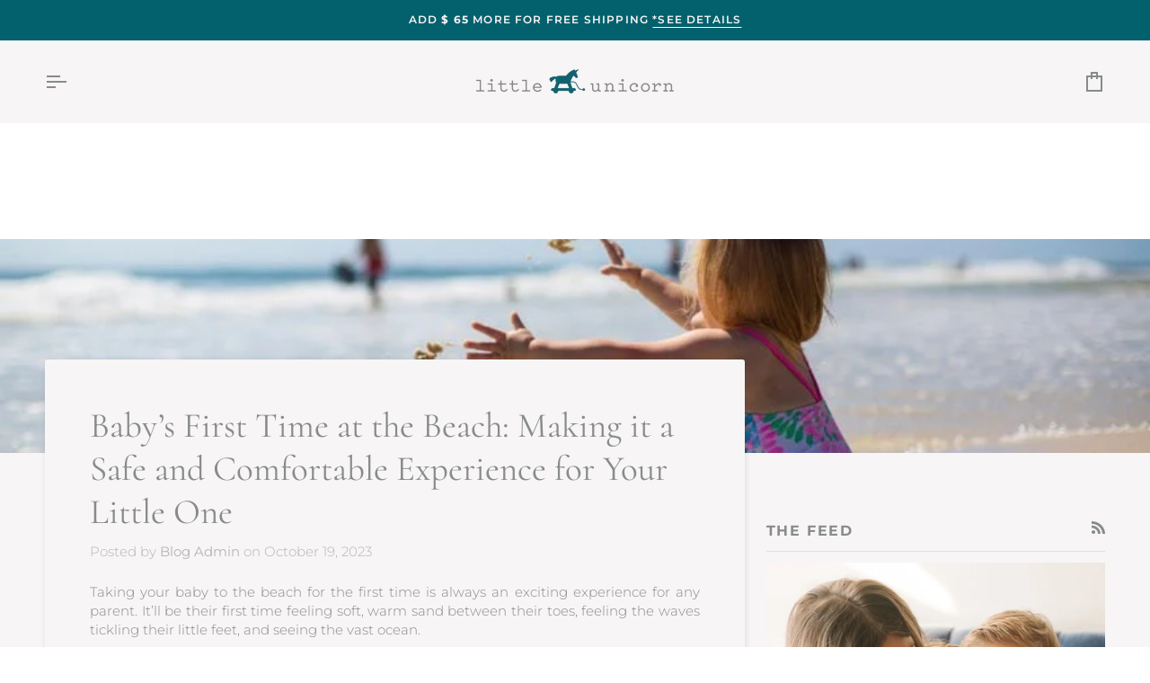

--- FILE ---
content_type: text/html; charset=utf-8
request_url: https://littleunicorn.com/blogs/the-feed/baby-s-first-time-at-the-beach-making-it-a-safe-and-comfortable-experience-for-your-little-one
body_size: 30416
content:
<!doctype html>




<html class="no-js" lang="en" ><head>
  <meta charset="utf-8">
  <meta http-equiv="X-UA-Compatible" content="IE=edge,chrome=1">
  <meta name="viewport" content="width=device-width,initial-scale=1,viewport-fit=cover">
  <meta name="theme-color" content="#f7f5f5"><link rel="canonical" href="https://littleunicorn.com/blogs/the-feed/baby-s-first-time-at-the-beach-making-it-a-safe-and-comfortable-experience-for-your-little-one"><!-- ======================= Pipeline Theme V7.4.1 ========================= -->

  <!-- Preloading ================================================================== -->

  <link rel="preconnect" href="https://fonts.shopify.com" crossorigin>
  <link rel="preload" href="//littleunicorn.com/cdn/fonts/montserrat/montserrat_n3.29e699231893fd243e1620595067294bb067ba2a.woff2" as="font" type="font/woff2" crossorigin>
  <link rel="preload" href="//littleunicorn.com/cdn/fonts/cormorant/cormorant_n4.bd66e8e0031690b46374315bd1c15a17a8dcd450.woff2" as="font" type="font/woff2" crossorigin>
  <link rel="preload" href="//littleunicorn.com/cdn/fonts/montserrat/montserrat_n6.1326b3e84230700ef15b3a29fb520639977513e0.woff2" as="font" type="font/woff2" crossorigin>

  <!-- Title and description ================================================ --><link rel="shortcut icon" href="//littleunicorn.com/cdn/shop/files/MicrosoftTeams-image_48_32x32.png?v=1688409325" type="image/png">
  <title>
    

    How to Prep for Baby’s First Beach Adventure | Little Unicorn USA

  </title><meta name="description" content="Discover how to plan a safe and fun beach day for your baby or infant. Our guide includes sun safety, must-have gear, and comfort tips for first-time outings.">
  <!-- /snippets/social-meta-tags.liquid --><meta property="og:site_name" content="Little Unicorn USA">
<meta property="og:url" content="https://littleunicorn.com/blogs/the-feed/baby-s-first-time-at-the-beach-making-it-a-safe-and-comfortable-experience-for-your-little-one">
<meta property="og:title" content="Baby’s First Time at the Beach: Making it a Safe and Comfortable Experience for Your Little One">
<meta property="og:type" content="article">
<meta property="og:description" content="Taking your baby to the beach for the first time is always an exciting experience for any parent. It’ll be their first time feeling soft, warm sand between their toes, feeling the waves tickling their little feet, and seeing the vast ocean.
As thrilling as it may be, though, taking your baby to the beach requires a bit of preparation and some careful planning to ensure their safety and comfort. Here are a few tips on how to make the experience memorable and enjoyable for the entire family:
Sun Protection Essentials for Your Baby
The sun, while a source of joy and warmth, can also be a powerful adversary when it comes to your baby's delicate skin. Shielding your little one from the sun's harmful UV rays is an absolute must.
If your baby is under 6 months old, they should be kept in the shade at all times and dressed in protective clothing that covers their arms and legs entirely, as well as a hat for their head.
The American Academy of Pediatrics (AAP) advises against using a sunscreen product on newborns to 6 month old babies, though you can apply a small amount to their skin if it isn’t possible to keep your child out of the sun.
Right off the bat, you should know that the guidelines for selecting a sunscreen product for your child differs from what’s recommended for adults. For babies 6 months and older, the American Academy of Dermatology (AAD) suggests a high-quality broad spectrum sunscreen with a minimum SPF rating of 30–higher is better. A “broad spectrum” formula means that the product will be able to protect against both UVA and UVB rays.
Sunscreen should be applied to the baby’s face, the backs of their hands, and the tops of their feet. For little ones older than 6 months, applying sunscreen all over the body is encouraged.
In addition to protective clothing and sunscreen, you may want to add a hooded towel to your list of sun protection essentials. Here at Little Unicorn, we offer hooded towels for infants as well as toddlers.
They’re made out of absorbent muslin and super-soft terry cloth for a truly cozy embrace. All of our hooded towels feature a – you guessed it – convenient hood that can help protect your child’s head and the back of their neck from the heat of the sun. Additionally, our toddler hooded towels come with pockets for their little hands.
Create a Shady Retreat
While basking in the sun can be delightful, your baby needs a cool and shaded haven to escape the heat. A beach tent or umbrella is your best friend here. These portable shelters provide much-needed respite from the sun's intensity, allowing your baby to relax and play comfortably.
Inside the tent or under the umbrella, you’ll want to set up a place where your baby can sit or lie on. Our outdoor blankets are an excellent choice for the task. Available in 3 different sizes in a wide variety of prints and designs, they’re compact, water-resistant, and easy to carry, thanks to an integrated over-the-shoulder strap. They’re also durable, being made with a padded material that is especially designed for outdoor use, whether it’s laid down on concrete, wet grass, or sand.
Tips for Safe Sand Play
The beach is a natural playground, and your baby will likely want to explore the sand and water. While it's fantastic for sensory development, it also comes with some potential hazards.
It’s important to keep an eye on your baby while they’re exploring to make sure that they don’t ingest any sand. Equally important is watching over your little one when they venture near the edge of the water. Even a small wave can pose a risk to a baby who's just getting used to this new environment. When you think your baby is ready for some supervised water play, use a baby float or life jacket to keep their head above the ocean’s surface.
Stock Your Beach Bag
The bag you choose to bring to the beach with you matters when you’ve got a baby in tow. It should be spacious enough to hold all of your belongings, as well as everything that your baby might need during the outing.
You’ll be glad to know that our diaper bags here at Little Unicorn can also double as beach bags! Both our Skyline Backpack and Citywalk Tote are made out of durable vegan leather. There’s more than enough space in them for both your belongings and baby’s: the Skyline Backpack features two clever compartments and a lightweight, ergonomic design, while the Citywalk Tote features 6 interior pockets to make finding things easier.
Essentials to bring include diapers, wipes, a changing mat, extra clothes, and a first-aid kit for any minor scrapes or bumps. Don't forget to bring a trash bag for your used items to keep the beach clean.
Your baby's first trip to the beach can be a remarkable and joyous experience with the right preparation. With proper planning and a dash of enthusiasm, you can create a cherished memory that your family will treasure for years to come."><meta property="og:image" content="http://littleunicorn.com/cdn/shop/articles/bby1_1f1e1e9f-eb0b-4aa6-9650-99b6aa70d37c.jpg?v=1755879533">
      <meta property="og:image:secure_url" content="https://littleunicorn.com/cdn/shop/articles/bby1_1f1e1e9f-eb0b-4aa6-9650-99b6aa70d37c.jpg?v=1755879533">
      <meta property="og:image:height" content="570">
      <meta property="og:image:width" content="847">


<meta name="twitter:site" content="@">
<meta name="twitter:card" content="summary_large_image">
<meta name="twitter:title" content="Baby’s First Time at the Beach: Making it a Safe and Comfortable Experience for Your Little One">
<meta name="twitter:description" content="Taking your baby to the beach for the first time is always an exciting experience for any parent. It’ll be their first time feeling soft, warm sand between their toes, feeling the waves tickling their little feet, and seeing the vast ocean.
As thrilling as it may be, though, taking your baby to the beach requires a bit of preparation and some careful planning to ensure their safety and comfort. Here are a few tips on how to make the experience memorable and enjoyable for the entire family:
Sun Protection Essentials for Your Baby
The sun, while a source of joy and warmth, can also be a powerful adversary when it comes to your baby's delicate skin. Shielding your little one from the sun's harmful UV rays is an absolute must.
If your baby is under 6 months old, they should be kept in the shade at all times and dressed in protective clothing that covers their arms and legs entirely, as well as a hat for their head.
The American Academy of Pediatrics (AAP) advises against using a sunscreen product on newborns to 6 month old babies, though you can apply a small amount to their skin if it isn’t possible to keep your child out of the sun.
Right off the bat, you should know that the guidelines for selecting a sunscreen product for your child differs from what’s recommended for adults. For babies 6 months and older, the American Academy of Dermatology (AAD) suggests a high-quality broad spectrum sunscreen with a minimum SPF rating of 30–higher is better. A “broad spectrum” formula means that the product will be able to protect against both UVA and UVB rays.
Sunscreen should be applied to the baby’s face, the backs of their hands, and the tops of their feet. For little ones older than 6 months, applying sunscreen all over the body is encouraged.
In addition to protective clothing and sunscreen, you may want to add a hooded towel to your list of sun protection essentials. Here at Little Unicorn, we offer hooded towels for infants as well as toddlers.
They’re made out of absorbent muslin and super-soft terry cloth for a truly cozy embrace. All of our hooded towels feature a – you guessed it – convenient hood that can help protect your child’s head and the back of their neck from the heat of the sun. Additionally, our toddler hooded towels come with pockets for their little hands.
Create a Shady Retreat
While basking in the sun can be delightful, your baby needs a cool and shaded haven to escape the heat. A beach tent or umbrella is your best friend here. These portable shelters provide much-needed respite from the sun's intensity, allowing your baby to relax and play comfortably.
Inside the tent or under the umbrella, you’ll want to set up a place where your baby can sit or lie on. Our outdoor blankets are an excellent choice for the task. Available in 3 different sizes in a wide variety of prints and designs, they’re compact, water-resistant, and easy to carry, thanks to an integrated over-the-shoulder strap. They’re also durable, being made with a padded material that is especially designed for outdoor use, whether it’s laid down on concrete, wet grass, or sand.
Tips for Safe Sand Play
The beach is a natural playground, and your baby will likely want to explore the sand and water. While it's fantastic for sensory development, it also comes with some potential hazards.
It’s important to keep an eye on your baby while they’re exploring to make sure that they don’t ingest any sand. Equally important is watching over your little one when they venture near the edge of the water. Even a small wave can pose a risk to a baby who's just getting used to this new environment. When you think your baby is ready for some supervised water play, use a baby float or life jacket to keep their head above the ocean’s surface.
Stock Your Beach Bag
The bag you choose to bring to the beach with you matters when you’ve got a baby in tow. It should be spacious enough to hold all of your belongings, as well as everything that your baby might need during the outing.
You’ll be glad to know that our diaper bags here at Little Unicorn can also double as beach bags! Both our Skyline Backpack and Citywalk Tote are made out of durable vegan leather. There’s more than enough space in them for both your belongings and baby’s: the Skyline Backpack features two clever compartments and a lightweight, ergonomic design, while the Citywalk Tote features 6 interior pockets to make finding things easier.
Essentials to bring include diapers, wipes, a changing mat, extra clothes, and a first-aid kit for any minor scrapes or bumps. Don't forget to bring a trash bag for your used items to keep the beach clean.
Your baby's first trip to the beach can be a remarkable and joyous experience with the right preparation. With proper planning and a dash of enthusiasm, you can create a cherished memory that your family will treasure for years to come."><!-- CSS ================================================================== -->

  <link href="//littleunicorn.com/cdn/shop/t/489/assets/font-settings.css?v=181609117656775656701763968278" rel="stylesheet" type="text/css" media="all" />

  <!-- /snippets/css-variables.liquid -->


<style data-shopify>

:root {
/* ================ Layout Variables ================ */






--LAYOUT-WIDTH: 1450px;
--LAYOUT-GUTTER: 24px;
--LAYOUT-GUTTER-OFFSET: -24px;
--NAV-GUTTER: 15px;
--LAYOUT-OUTER: 50px;

/* ================ Product video ================ */

--COLOR-VIDEO-BG: #ece7e7;


/* ================ Color Variables ================ */

/* === Backgrounds ===*/
--COLOR-BG: #f7f5f5;
--COLOR-BG-ACCENT: #ffffff;

/* === Text colors ===*/
--COLOR-TEXT-DARK: #586671;
--COLOR-TEXT: #888b8d;
--COLOR-TEXT-LIGHT: #a9abac;

/* === Bright color ===*/
--COLOR-PRIMARY: #03616d;
--COLOR-PRIMARY-HOVER: #001f24;
--COLOR-PRIMARY-FADE: rgba(3, 97, 109, 0.05);
--COLOR-PRIMARY-FADE-HOVER: rgba(3, 97, 109, 0.1);--COLOR-PRIMARY-OPPOSITE: #ffffff;

/* === Secondary/link Color ===*/
--COLOR-SECONDARY: #f7f5f5;
--COLOR-SECONDARY-HOVER: #dac5c5;
--COLOR-SECONDARY-FADE: rgba(247, 245, 245, 0.05);
--COLOR-SECONDARY-FADE-HOVER: rgba(247, 245, 245, 0.1);--COLOR-SECONDARY-OPPOSITE: #040303;

/* === Shades of grey ===*/
--COLOR-A5:  rgba(136, 139, 141, 0.05);
--COLOR-A10: rgba(136, 139, 141, 0.1);
--COLOR-A20: rgba(136, 139, 141, 0.2);
--COLOR-A35: rgba(136, 139, 141, 0.35);
--COLOR-A50: rgba(136, 139, 141, 0.5);
--COLOR-A80: rgba(136, 139, 141, 0.8);
--COLOR-A90: rgba(136, 139, 141, 0.9);
--COLOR-A95: rgba(136, 139, 141, 0.95);


/* ================ Inverted Color Variables ================ */

--INVERSE-BG: #a49b95;
--INVERSE-BG-ACCENT: #03616d;

/* === Text colors ===*/
--INVERSE-TEXT-DARK: #ffffff;
--INVERSE-TEXT: #f7f5f5;
--INVERSE-TEXT-LIGHT: #dedad8;

/* === Bright color ===*/
--INVERSE-PRIMARY: #03616d;
--INVERSE-PRIMARY-HOVER: #001f24;
--INVERSE-PRIMARY-FADE: rgba(3, 97, 109, 0.05);
--INVERSE-PRIMARY-FADE-HOVER: rgba(3, 97, 109, 0.1);--INVERSE-PRIMARY-OPPOSITE: #ffffff;


/* === Second Color ===*/
--INVERSE-SECONDARY: #a49b95;
--INVERSE-SECONDARY-HOVER: #91715b;
--INVERSE-SECONDARY-FADE: rgba(164, 155, 149, 0.05);
--INVERSE-SECONDARY-FADE-HOVER: rgba(164, 155, 149, 0.1);--INVERSE-SECONDARY-OPPOSITE: #000000;


/* === Shades of grey ===*/
--INVERSE-A5:  rgba(247, 245, 245, 0.05);
--INVERSE-A10: rgba(247, 245, 245, 0.1);
--INVERSE-A20: rgba(247, 245, 245, 0.2);
--INVERSE-A35: rgba(247, 245, 245, 0.3);
--INVERSE-A80: rgba(247, 245, 245, 0.8);
--INVERSE-A90: rgba(247, 245, 245, 0.9);
--INVERSE-A95: rgba(247, 245, 245, 0.95);


/* ================ Bright Color Variables ================ */

--BRIGHT-BG: #efe9e1;
--BRIGHT-BG-ACCENT: #d1ba92;

/* === Text colors ===*/
--BRIGHT-TEXT-DARK: #f7f3ec;
--BRIGHT-TEXT: #d1ba92;
--BRIGHT-TEXT-LIGHT: #dac8aa;

/* === Bright color ===*/
--BRIGHT-PRIMARY: #f7f5f5;
--BRIGHT-PRIMARY-HOVER: #dac5c5;
--BRIGHT-PRIMARY-FADE: rgba(247, 245, 245, 0.05);
--BRIGHT-PRIMARY-FADE-HOVER: rgba(247, 245, 245, 0.1);--BRIGHT-PRIMARY-OPPOSITE: #040303;


/* === Second Color ===*/
--BRIGHT-SECONDARY: #7da5b9;
--BRIGHT-SECONDARY-HOVER: #4086a9;
--BRIGHT-SECONDARY-FADE: rgba(125, 165, 185, 0.05);
--BRIGHT-SECONDARY-FADE-HOVER: rgba(125, 165, 185, 0.1);--BRIGHT-SECONDARY-OPPOSITE: #000000;


/* === Shades of grey ===*/
--BRIGHT-A5:  rgba(209, 186, 146, 0.05);
--BRIGHT-A10: rgba(209, 186, 146, 0.1);
--BRIGHT-A20: rgba(209, 186, 146, 0.2);
--BRIGHT-A35: rgba(209, 186, 146, 0.3);
--BRIGHT-A80: rgba(209, 186, 146, 0.8);
--BRIGHT-A90: rgba(209, 186, 146, 0.9);
--BRIGHT-A95: rgba(209, 186, 146, 0.95);


/* === Account Bar ===*/
--COLOR-ANNOUNCEMENT-BG: #03616d;
--COLOR-ANNOUNCEMENT-TEXT: #f7f5f5;

/* === Nav and dropdown link background ===*/
--COLOR-NAV: #f7f5f5;
--COLOR-NAV-TEXT: #888b8d;
--COLOR-NAV-TEXT-DARK: #586671;
--COLOR-NAV-TEXT-LIGHT: #a9abac;
--COLOR-NAV-BORDER: rgba(0,0,0,0);
--COLOR-NAV-A10: rgba(136, 139, 141, 0.1);
--COLOR-NAV-A50: rgba(136, 139, 141, 0.5);
--COLOR-HIGHLIGHT-LINK: #03616d;

/* === Site Footer ===*/
--COLOR-FOOTER-BG: #f7f5f5;
--COLOR-FOOTER-TEXT: #53575a;
--COLOR-FOOTER-A5: rgba(83, 87, 90, 0.05);
--COLOR-FOOTER-A15: rgba(83, 87, 90, 0.15);
--COLOR-FOOTER-A90: rgba(83, 87, 90, 0.9);

/* === Sub-Footer ===*/
--COLOR-SUB-FOOTER-BG: #03616d;
--COLOR-SUB-FOOTER-TEXT: #f7f5f5;
--COLOR-SUB-FOOTER-A5: rgba(247, 245, 245, 0.05);
--COLOR-SUB-FOOTER-A15: rgba(247, 245, 245, 0.15);
--COLOR-SUB-FOOTER-A90: rgba(247, 245, 245, 0.9);

/* === Products ===*/
--PRODUCT-GRID-ASPECT-RATIO: 100%;

/* === Product badges ===*/
--COLOR-BADGE: #f7f5f4;
--COLOR-BADGE-TEXT: #03616d;
--COLOR-BADGE-TEXT-DARK: #001f24;
--COLOR-BADGE-TEXT-HOVER: #05a3b7;
--COLOR-BADGE-HAIRLINE: #ebeeed;

/* === Product item slider ===*/--COLOR-PRODUCT-SLIDER: #f7f5f4;--COLOR-PRODUCT-SLIDER-OPPOSITE: rgba(4, 3, 3, 0.06);/* === disabled form colors ===*/
--COLOR-DISABLED-BG: #eceaeb;
--COLOR-DISABLED-TEXT: #d0d0d1;

--INVERSE-DISABLED-BG: #aca49f;
--INVERSE-DISABLED-TEXT: #c1bbb7;


/* === Tailwind RGBA Palette ===*/
--RGB-CANVAS: 247 245 245;
--RGB-CONTENT: 136 139 141;
--RGB-PRIMARY: 3 97 109;
--RGB-SECONDARY: 247 245 245;

--RGB-DARK-CANVAS: 164 155 149;
--RGB-DARK-CONTENT: 247 245 245;
--RGB-DARK-PRIMARY: 3 97 109;
--RGB-DARK-SECONDARY: 164 155 149;

--RGB-BRIGHT-CANVAS: 239 233 225;
--RGB-BRIGHT-CONTENT: 209 186 146;
--RGB-BRIGHT-PRIMARY: 247 245 245;
--RGB-BRIGHT-SECONDARY: 125 165 185;

--RGB-PRIMARY-CONTRAST: 255 255 255;
--RGB-SECONDARY-CONTRAST: 4 3 3;

--RGB-DARK-PRIMARY-CONTRAST: 255 255 255;
--RGB-DARK-SECONDARY-CONTRAST: 0 0 0;

--RGB-BRIGHT-PRIMARY-CONTRAST: 4 3 3;
--RGB-BRIGHT-SECONDARY-CONTRAST: 0 0 0;


/* === Button Radius === */
--BUTTON-RADIUS: 1px;


/* === Icon Stroke Width === */
--ICON-STROKE-WIDTH: 2px;


/* ================ Typography ================ */

--FONT-STACK-BODY: Montserrat, sans-serif;
--FONT-STYLE-BODY: normal;
--FONT-WEIGHT-BODY: 300;
--FONT-WEIGHT-BODY-BOLD: 400;
--FONT-ADJUST-BODY: 1.0;

  --FONT-BODY-TRANSFORM: none;
  --FONT-BODY-LETTER-SPACING: normal;


--FONT-STACK-HEADING: Cormorant, serif;
--FONT-STYLE-HEADING: normal;
--FONT-WEIGHT-HEADING: 400;
--FONT-WEIGHT-HEADING-BOLD: 500;
--FONT-ADJUST-HEADING: 1.0;

  --FONT-HEADING-TRANSFORM: none;
  --FONT-HEADING-LETTER-SPACING: normal;


--FONT-STACK-ACCENT: Montserrat, serif;
--FONT-STYLE-ACCENT: normal;
--FONT-WEIGHT-ACCENT: 600;
--FONT-WEIGHT-ACCENT-BOLD: 700;
--FONT-ADJUST-ACCENT: 0.9;

  --FONT-ACCENT-TRANSFORM: uppercase;
  --FONT-ACCENT-LETTER-SPACING: 0.1em;

--TYPE-STACK-NAV: Montserrat, sans-serif;
--TYPE-STYLE-NAV: normal;
--TYPE-ADJUST-NAV: 1.0;
--TYPE-WEIGHT-NAV: 400;

  --FONT-NAV-TRANSFORM: uppercase;
  --FONT-NAV-LETTER-SPACING: 0.1em;

--TYPE-STACK-BUTTON: Montserrat, sans-serif;
--TYPE-STYLE-BUTTON: normal;
--TYPE-ADJUST-BUTTON: 1.0;
--TYPE-WEIGHT-BUTTON: 400;

  --FONT-BUTTON-TRANSFORM: uppercase;
  --FONT-BUTTON-LETTER-SPACING: 0.1em;

--TYPE-STACK-KICKER: Montserrat, sans-serif;
--TYPE-STYLE-KICKER: normal;
--TYPE-ADJUST-KICKER: 0.9;
--TYPE-WEIGHT-KICKER: 600;

  --FONT-KICKER-TRANSFORM: uppercase;
  --FONT-KICKER-LETTER-SPACING: 0.1em;


--ICO-SELECT: url('//littleunicorn.com/cdn/shop/t/489/assets/ico-select.svg?v=76150566093857628021763968278');

/* ================ Photo correction ================ */
--PHOTO-CORRECTION: 100%;



}


/* ================ Typography ================ */
/* ================ type-scale.com ============ */

/* 1.16 base 13 */
:root {
 --font-1: 10px;
 --font-2: 11.3px;
 --font-3: 12px;
 --font-4: 13px;
 --font-5: 15.5px;
 --font-6: 17px;
 --font-7: 20px;
 --font-8: 23.5px;
 --font-9: 27px;
 --font-10:32px;
 --font-11:37px;
 --font-12:43px;
 --font-13:49px;
 --font-14:57px;
 --font-15:67px;
}

/* 1.175 base 13.5 */
@media only screen and (min-width: 480px) and (max-width: 1099px) {
  :root {
    --font-1: 10px;
    --font-2: 11.5px;
    --font-3: 12.5px;
    --font-4: 13.5px;
    --font-5: 16px;
    --font-6: 18px;
    --font-7: 21px;
    --font-8: 25px;
    --font-9: 29px;
    --font-10:34px;
    --font-11:40px;
    --font-12:47px;
    --font-13:56px;
    --font-14:65px;
   --font-15:77px;
  }
}
/* 1.22 base 14.5 */
@media only screen and (min-width: 1100px) {
  :root {
    --font-1: 10px;
    --font-2: 11.5px;
    --font-3: 13px;
    --font-4: 14.5px;
    --font-5: 17.5px;
    --font-6: 22px;
    --font-7: 26px;
    --font-8: 32px;
    --font-9: 39px;
    --font-10:48px;
    --font-11:58px;
    --font-12:71px;
    --font-13:87px;
    --font-14:106px;
    --font-15:129px;
 }
}


</style>


  <link href="//littleunicorn.com/cdn/shop/t/489/assets/theme.css?v=33112761484347277931763968249" rel="stylesheet" type="text/css" media="all" />

  <script>
    document.documentElement.className = document.documentElement.className.replace('no-js', 'js');

    
      document.documentElement.classList.add('aos-initialized');let root = '/';
    if (root[root.length - 1] !== '/') {
      root = `${root}/`;
    }
    var theme = {
      routes: {
        root_url: root,
        cart: '/cart',
        cart_add_url: '/cart/add',
        product_recommendations_url: '/recommendations/products',
        account_addresses_url: '/account/addresses',
        predictive_search_url: '/search/suggest'
      },
      state: {
        cartOpen: null,
      },
      sizes: {
        small: 480,
        medium: 768,
        large: 1100,
        widescreen: 1400
      },
      assets: {
        photoswipe: '//littleunicorn.com/cdn/shop/t/489/assets/photoswipe.js?v=169308975333299535361763968248',
        smoothscroll: '//littleunicorn.com/cdn/shop/t/489/assets/smoothscroll.js?v=37906625415260927261763968248',
        swatches: '//littleunicorn.com/cdn/shop/t/489/assets/swatches.json?v=154940297821828866241763968249',
        noImage: '//littleunicorn.com/cdn/shopifycloud/storefront/assets/no-image-2048-a2addb12.gif',
        base: '//littleunicorn.com/cdn/shop/t/489/assets/'
      },
      strings: {
        swatchesKey: "Color, Colour",
        addToCart: "Add to Cart",
        estimateShipping: "Estimate shipping",
        noShippingAvailable: "We do not ship to this destination.",
        free: "Free",
        from: "From",
        preOrder: "Pre-order",
        soldOut: "Sold Out",
        sale: "Sale",
        subscription: "Subscription",
        unavailable: "Unavailable",
        unitPrice: "Unit price",
        unitPriceSeparator: "per",
        stockout: "All available stock is in cart",
        products: "Products",
        pages: "Pages",
        collections: "Collections",
        resultsFor: "Results for",
        noResultsFor: "No results for",
        articles: "Articles",
        successMessage: "Link copied to clipboard",
      },
      settings: {
        badge_sale_type: "percentage",
        animate_hover: true,
        animate_scroll: true,
        show_locale_desktop: null,
        show_locale_mobile: null,
        show_currency_desktop: null,
        show_currency_mobile: null,
        currency_select_type: "country",
        currency_code_enable: false,
        cycle_images_hover_delay: 1
      },
      info: {
        name: 'pipeline'
      },
      version: '7.4.1',
      moneyFormat: "$ {{amount}}",
      shopCurrency: "USD",
      currencyCode: "USD"
    }
    let windowInnerHeight = window.innerHeight;
    document.documentElement.style.setProperty('--full-screen', `${windowInnerHeight}px`);
    document.documentElement.style.setProperty('--three-quarters', `${windowInnerHeight * 0.75}px`);
    document.documentElement.style.setProperty('--two-thirds', `${windowInnerHeight * 0.66}px`);
    document.documentElement.style.setProperty('--one-half', `${windowInnerHeight * 0.5}px`);
    document.documentElement.style.setProperty('--one-third', `${windowInnerHeight * 0.33}px`);
    document.documentElement.style.setProperty('--one-fifth', `${windowInnerHeight * 0.2}px`);

    window.isRTL = document.documentElement.getAttribute('dir') === 'rtl';
  </script><!-- Theme Javascript ============================================================== -->
  <script src="//littleunicorn.com/cdn/shop/t/489/assets/vendor.js?v=69555399850987115801763968250" defer="defer"></script>
  <script src="//littleunicorn.com/cdn/shop/t/489/assets/theme.js?v=155181627301911054061763968250" defer="defer"></script>

  <script>
    (function () {
      function onPageShowEvents() {
        if ('requestIdleCallback' in window) {
          requestIdleCallback(initCartEvent, { timeout: 500 })
        } else {
          initCartEvent()
        }
        function initCartEvent(){
          window.fetch(window.theme.routes.cart + '.js')
          .then((response) => {
            if(!response.ok){
              throw {status: response.statusText};
            }
            return response.json();
          })
          .then((response) => {
            document.dispatchEvent(new CustomEvent('theme:cart:change', {
              detail: {
                cart: response,
              },
              bubbles: true,
            }));
            return response;
          })
          .catch((e) => {
            console.error(e);
          });
        }
      };
      window.onpageshow = onPageShowEvents;
    })();
  </script>

  <script type="text/javascript">
    if (window.MSInputMethodContext && document.documentMode) {
      var scripts = document.getElementsByTagName('script')[0];
      var polyfill = document.createElement("script");
      polyfill.defer = true;
      polyfill.src = "//littleunicorn.com/cdn/shop/t/489/assets/ie11.js?v=144489047535103983231763968247";

      scripts.parentNode.insertBefore(polyfill, scripts);
    }
  </script>

  <!-- Shopify app scripts =========================================================== -->
  <script>window.performance && window.performance.mark && window.performance.mark('shopify.content_for_header.start');</script><meta name="google-site-verification" content="6dTO-ZH1vtlA_WvvAZ9F4TjU5pzbTj_gaSbYSwp53Ms">
<meta name="google-site-verification" content="GUDoADQ1uZiyHvO-agIG0znjxRII6NIV7g36UJKcaRQ">
<meta name="google-site-verification" content="YvCZmIb1NWOGjkIDe5wdbLSALwnTiu5haBqWbMTze3Q">
<meta id="shopify-digital-wallet" name="shopify-digital-wallet" content="/7611851/digital_wallets/dialog">
<meta name="shopify-checkout-api-token" content="9673affc79fe0d88073a02fd6465d3c9">
<meta id="in-context-paypal-metadata" data-shop-id="7611851" data-venmo-supported="true" data-environment="production" data-locale="en_US" data-paypal-v4="true" data-currency="USD">
<link rel="alternate" type="application/atom+xml" title="Feed" href="/blogs/the-feed.atom" />
<link rel="alternate" hreflang="x-default" href="https://littleunicorn.com/blogs/the-feed/baby-s-first-time-at-the-beach-making-it-a-safe-and-comfortable-experience-for-your-little-one">
<link rel="alternate" hreflang="en-CA" href="https://littleunicorn.com/en-ca/blogs/the-feed/baby-s-first-time-at-the-beach-making-it-a-safe-and-comfortable-experience-for-your-little-one">
<link rel="alternate" hreflang="en-US" href="https://littleunicorn.com/blogs/the-feed/baby-s-first-time-at-the-beach-making-it-a-safe-and-comfortable-experience-for-your-little-one">
<script async="async" src="/checkouts/internal/preloads.js?locale=en-US"></script>
<link rel="preconnect" href="https://shop.app" crossorigin="anonymous">
<script async="async" src="https://shop.app/checkouts/internal/preloads.js?locale=en-US&shop_id=7611851" crossorigin="anonymous"></script>
<script id="apple-pay-shop-capabilities" type="application/json">{"shopId":7611851,"countryCode":"US","currencyCode":"USD","merchantCapabilities":["supports3DS"],"merchantId":"gid:\/\/shopify\/Shop\/7611851","merchantName":"Little Unicorn USA","requiredBillingContactFields":["postalAddress","email","phone"],"requiredShippingContactFields":["postalAddress","email","phone"],"shippingType":"shipping","supportedNetworks":["visa","masterCard","amex","discover","elo","jcb"],"total":{"type":"pending","label":"Little Unicorn USA","amount":"1.00"},"shopifyPaymentsEnabled":true,"supportsSubscriptions":true}</script>
<script id="shopify-features" type="application/json">{"accessToken":"9673affc79fe0d88073a02fd6465d3c9","betas":["rich-media-storefront-analytics"],"domain":"littleunicorn.com","predictiveSearch":true,"shopId":7611851,"locale":"en"}</script>
<script>var Shopify = Shopify || {};
Shopify.shop = "little-unicorn-2.myshopify.com";
Shopify.locale = "en";
Shopify.currency = {"active":"USD","rate":"1.0"};
Shopify.country = "US";
Shopify.theme = {"name":"Jan 2026","id":145686560856,"schema_name":"Pipeline","schema_version":"7.4.1","theme_store_id":739,"role":"main"};
Shopify.theme.handle = "null";
Shopify.theme.style = {"id":null,"handle":null};
Shopify.cdnHost = "littleunicorn.com/cdn";
Shopify.routes = Shopify.routes || {};
Shopify.routes.root = "/";</script>
<script type="module">!function(o){(o.Shopify=o.Shopify||{}).modules=!0}(window);</script>
<script>!function(o){function n(){var o=[];function n(){o.push(Array.prototype.slice.apply(arguments))}return n.q=o,n}var t=o.Shopify=o.Shopify||{};t.loadFeatures=n(),t.autoloadFeatures=n()}(window);</script>
<script>
  window.ShopifyPay = window.ShopifyPay || {};
  window.ShopifyPay.apiHost = "shop.app\/pay";
  window.ShopifyPay.redirectState = null;
</script>
<script id="shop-js-analytics" type="application/json">{"pageType":"article"}</script>
<script defer="defer" async type="module" src="//littleunicorn.com/cdn/shopifycloud/shop-js/modules/v2/client.init-shop-cart-sync_C5BV16lS.en.esm.js"></script>
<script defer="defer" async type="module" src="//littleunicorn.com/cdn/shopifycloud/shop-js/modules/v2/chunk.common_CygWptCX.esm.js"></script>
<script type="module">
  await import("//littleunicorn.com/cdn/shopifycloud/shop-js/modules/v2/client.init-shop-cart-sync_C5BV16lS.en.esm.js");
await import("//littleunicorn.com/cdn/shopifycloud/shop-js/modules/v2/chunk.common_CygWptCX.esm.js");

  window.Shopify.SignInWithShop?.initShopCartSync?.({"fedCMEnabled":true,"windoidEnabled":true});

</script>
<script>
  window.Shopify = window.Shopify || {};
  if (!window.Shopify.featureAssets) window.Shopify.featureAssets = {};
  window.Shopify.featureAssets['shop-js'] = {"shop-cart-sync":["modules/v2/client.shop-cart-sync_ZFArdW7E.en.esm.js","modules/v2/chunk.common_CygWptCX.esm.js"],"init-fed-cm":["modules/v2/client.init-fed-cm_CmiC4vf6.en.esm.js","modules/v2/chunk.common_CygWptCX.esm.js"],"shop-cash-offers":["modules/v2/client.shop-cash-offers_DOA2yAJr.en.esm.js","modules/v2/chunk.common_CygWptCX.esm.js","modules/v2/chunk.modal_D71HUcav.esm.js"],"shop-button":["modules/v2/client.shop-button_tlx5R9nI.en.esm.js","modules/v2/chunk.common_CygWptCX.esm.js"],"shop-toast-manager":["modules/v2/client.shop-toast-manager_ClPi3nE9.en.esm.js","modules/v2/chunk.common_CygWptCX.esm.js"],"init-shop-cart-sync":["modules/v2/client.init-shop-cart-sync_C5BV16lS.en.esm.js","modules/v2/chunk.common_CygWptCX.esm.js"],"avatar":["modules/v2/client.avatar_BTnouDA3.en.esm.js"],"init-windoid":["modules/v2/client.init-windoid_sURxWdc1.en.esm.js","modules/v2/chunk.common_CygWptCX.esm.js"],"init-shop-email-lookup-coordinator":["modules/v2/client.init-shop-email-lookup-coordinator_B8hsDcYM.en.esm.js","modules/v2/chunk.common_CygWptCX.esm.js"],"pay-button":["modules/v2/client.pay-button_FdsNuTd3.en.esm.js","modules/v2/chunk.common_CygWptCX.esm.js"],"shop-login-button":["modules/v2/client.shop-login-button_C5VAVYt1.en.esm.js","modules/v2/chunk.common_CygWptCX.esm.js","modules/v2/chunk.modal_D71HUcav.esm.js"],"init-customer-accounts-sign-up":["modules/v2/client.init-customer-accounts-sign-up_CPSyQ0Tj.en.esm.js","modules/v2/client.shop-login-button_C5VAVYt1.en.esm.js","modules/v2/chunk.common_CygWptCX.esm.js","modules/v2/chunk.modal_D71HUcav.esm.js"],"init-shop-for-new-customer-accounts":["modules/v2/client.init-shop-for-new-customer-accounts_ChsxoAhi.en.esm.js","modules/v2/client.shop-login-button_C5VAVYt1.en.esm.js","modules/v2/chunk.common_CygWptCX.esm.js","modules/v2/chunk.modal_D71HUcav.esm.js"],"init-customer-accounts":["modules/v2/client.init-customer-accounts_DxDtT_ad.en.esm.js","modules/v2/client.shop-login-button_C5VAVYt1.en.esm.js","modules/v2/chunk.common_CygWptCX.esm.js","modules/v2/chunk.modal_D71HUcav.esm.js"],"shop-follow-button":["modules/v2/client.shop-follow-button_Cva4Ekp9.en.esm.js","modules/v2/chunk.common_CygWptCX.esm.js","modules/v2/chunk.modal_D71HUcav.esm.js"],"checkout-modal":["modules/v2/client.checkout-modal_BPM8l0SH.en.esm.js","modules/v2/chunk.common_CygWptCX.esm.js","modules/v2/chunk.modal_D71HUcav.esm.js"],"lead-capture":["modules/v2/client.lead-capture_Bi8yE_yS.en.esm.js","modules/v2/chunk.common_CygWptCX.esm.js","modules/v2/chunk.modal_D71HUcav.esm.js"],"shop-login":["modules/v2/client.shop-login_D6lNrXab.en.esm.js","modules/v2/chunk.common_CygWptCX.esm.js","modules/v2/chunk.modal_D71HUcav.esm.js"],"payment-terms":["modules/v2/client.payment-terms_CZxnsJam.en.esm.js","modules/v2/chunk.common_CygWptCX.esm.js","modules/v2/chunk.modal_D71HUcav.esm.js"]};
</script>
<script>(function() {
  var isLoaded = false;
  function asyncLoad() {
    if (isLoaded) return;
    isLoaded = true;
    var urls = ["https:\/\/shopify.covet.pics\/covet-pics-widget-inject.js?shop=little-unicorn-2.myshopify.com","https:\/\/static.shareasale.com\/json\/shopify\/deduplication.js?shop=little-unicorn-2.myshopify.com","https:\/\/static.shareasale.com\/json\/shopify\/shareasale-tracking.js?sasmid=135301\u0026ssmtid=19038\u0026shop=little-unicorn-2.myshopify.com","https:\/\/cdn.attn.tv\/littleunicorn\/dtag.js?shop=little-unicorn-2.myshopify.com","\/\/cdn.shopify.com\/proxy\/16a3ecad5d62a77053877643c81760e3b9b25183d6522a3308f72f3cd84eddb5\/apps.bazaarvoice.com\/deployments\/littleunicorn\/main_site\/production\/en_US\/bv.js?shop=little-unicorn-2.myshopify.com\u0026sp-cache-control=cHVibGljLCBtYXgtYWdlPTkwMA","https:\/\/cdn.logbase.io\/lb-upsell-wrapper.js?shop=little-unicorn-2.myshopify.com","https:\/\/cdn.hextom.com\/js\/eventpromotionbar.js?shop=little-unicorn-2.myshopify.com","https:\/\/cdn.shipinsure.io\/si-widget-v2.js?shop_name=little-unicorn-2.myshopify.com\u0026shop=little-unicorn-2.myshopify.com"];
    for (var i = 0; i < urls.length; i++) {
      var s = document.createElement('script');
      s.type = 'text/javascript';
      s.async = true;
      s.src = urls[i];
      var x = document.getElementsByTagName('script')[0];
      x.parentNode.insertBefore(s, x);
    }
  };
  if(window.attachEvent) {
    window.attachEvent('onload', asyncLoad);
  } else {
    window.addEventListener('load', asyncLoad, false);
  }
})();</script>
<script id="__st">var __st={"a":7611851,"offset":-25200,"reqid":"73e27334-385e-4042-aa08-fcb95d0d1d93-1768852081","pageurl":"littleunicorn.com\/blogs\/the-feed\/baby-s-first-time-at-the-beach-making-it-a-safe-and-comfortable-experience-for-your-little-one","s":"articles-558245281880","u":"aa31ae73da90","p":"article","rtyp":"article","rid":558245281880};</script>
<script>window.ShopifyPaypalV4VisibilityTracking = true;</script>
<script id="captcha-bootstrap">!function(){'use strict';const t='contact',e='account',n='new_comment',o=[[t,t],['blogs',n],['comments',n],[t,'customer']],c=[[e,'customer_login'],[e,'guest_login'],[e,'recover_customer_password'],[e,'create_customer']],r=t=>t.map((([t,e])=>`form[action*='/${t}']:not([data-nocaptcha='true']) input[name='form_type'][value='${e}']`)).join(','),a=t=>()=>t?[...document.querySelectorAll(t)].map((t=>t.form)):[];function s(){const t=[...o],e=r(t);return a(e)}const i='password',u='form_key',d=['recaptcha-v3-token','g-recaptcha-response','h-captcha-response',i],f=()=>{try{return window.sessionStorage}catch{return}},m='__shopify_v',_=t=>t.elements[u];function p(t,e,n=!1){try{const o=window.sessionStorage,c=JSON.parse(o.getItem(e)),{data:r}=function(t){const{data:e,action:n}=t;return t[m]||n?{data:e,action:n}:{data:t,action:n}}(c);for(const[e,n]of Object.entries(r))t.elements[e]&&(t.elements[e].value=n);n&&o.removeItem(e)}catch(o){console.error('form repopulation failed',{error:o})}}const l='form_type',E='cptcha';function T(t){t.dataset[E]=!0}const w=window,h=w.document,L='Shopify',v='ce_forms',y='captcha';let A=!1;((t,e)=>{const n=(g='f06e6c50-85a8-45c8-87d0-21a2b65856fe',I='https://cdn.shopify.com/shopifycloud/storefront-forms-hcaptcha/ce_storefront_forms_captcha_hcaptcha.v1.5.2.iife.js',D={infoText:'Protected by hCaptcha',privacyText:'Privacy',termsText:'Terms'},(t,e,n)=>{const o=w[L][v],c=o.bindForm;if(c)return c(t,g,e,D).then(n);var r;o.q.push([[t,g,e,D],n]),r=I,A||(h.body.append(Object.assign(h.createElement('script'),{id:'captcha-provider',async:!0,src:r})),A=!0)});var g,I,D;w[L]=w[L]||{},w[L][v]=w[L][v]||{},w[L][v].q=[],w[L][y]=w[L][y]||{},w[L][y].protect=function(t,e){n(t,void 0,e),T(t)},Object.freeze(w[L][y]),function(t,e,n,w,h,L){const[v,y,A,g]=function(t,e,n){const i=e?o:[],u=t?c:[],d=[...i,...u],f=r(d),m=r(i),_=r(d.filter((([t,e])=>n.includes(e))));return[a(f),a(m),a(_),s()]}(w,h,L),I=t=>{const e=t.target;return e instanceof HTMLFormElement?e:e&&e.form},D=t=>v().includes(t);t.addEventListener('submit',(t=>{const e=I(t);if(!e)return;const n=D(e)&&!e.dataset.hcaptchaBound&&!e.dataset.recaptchaBound,o=_(e),c=g().includes(e)&&(!o||!o.value);(n||c)&&t.preventDefault(),c&&!n&&(function(t){try{if(!f())return;!function(t){const e=f();if(!e)return;const n=_(t);if(!n)return;const o=n.value;o&&e.removeItem(o)}(t);const e=Array.from(Array(32),(()=>Math.random().toString(36)[2])).join('');!function(t,e){_(t)||t.append(Object.assign(document.createElement('input'),{type:'hidden',name:u})),t.elements[u].value=e}(t,e),function(t,e){const n=f();if(!n)return;const o=[...t.querySelectorAll(`input[type='${i}']`)].map((({name:t})=>t)),c=[...d,...o],r={};for(const[a,s]of new FormData(t).entries())c.includes(a)||(r[a]=s);n.setItem(e,JSON.stringify({[m]:1,action:t.action,data:r}))}(t,e)}catch(e){console.error('failed to persist form',e)}}(e),e.submit())}));const S=(t,e)=>{t&&!t.dataset[E]&&(n(t,e.some((e=>e===t))),T(t))};for(const o of['focusin','change'])t.addEventListener(o,(t=>{const e=I(t);D(e)&&S(e,y())}));const B=e.get('form_key'),M=e.get(l),P=B&&M;t.addEventListener('DOMContentLoaded',(()=>{const t=y();if(P)for(const e of t)e.elements[l].value===M&&p(e,B);[...new Set([...A(),...v().filter((t=>'true'===t.dataset.shopifyCaptcha))])].forEach((e=>S(e,t)))}))}(h,new URLSearchParams(w.location.search),n,t,e,['guest_login'])})(!0,!0)}();</script>
<script integrity="sha256-4kQ18oKyAcykRKYeNunJcIwy7WH5gtpwJnB7kiuLZ1E=" data-source-attribution="shopify.loadfeatures" defer="defer" src="//littleunicorn.com/cdn/shopifycloud/storefront/assets/storefront/load_feature-a0a9edcb.js" crossorigin="anonymous"></script>
<script crossorigin="anonymous" defer="defer" src="//littleunicorn.com/cdn/shopifycloud/storefront/assets/shopify_pay/storefront-65b4c6d7.js?v=20250812"></script>
<script data-source-attribution="shopify.dynamic_checkout.dynamic.init">var Shopify=Shopify||{};Shopify.PaymentButton=Shopify.PaymentButton||{isStorefrontPortableWallets:!0,init:function(){window.Shopify.PaymentButton.init=function(){};var t=document.createElement("script");t.src="https://littleunicorn.com/cdn/shopifycloud/portable-wallets/latest/portable-wallets.en.js",t.type="module",document.head.appendChild(t)}};
</script>
<script data-source-attribution="shopify.dynamic_checkout.buyer_consent">
  function portableWalletsHideBuyerConsent(e){var t=document.getElementById("shopify-buyer-consent"),n=document.getElementById("shopify-subscription-policy-button");t&&n&&(t.classList.add("hidden"),t.setAttribute("aria-hidden","true"),n.removeEventListener("click",e))}function portableWalletsShowBuyerConsent(e){var t=document.getElementById("shopify-buyer-consent"),n=document.getElementById("shopify-subscription-policy-button");t&&n&&(t.classList.remove("hidden"),t.removeAttribute("aria-hidden"),n.addEventListener("click",e))}window.Shopify?.PaymentButton&&(window.Shopify.PaymentButton.hideBuyerConsent=portableWalletsHideBuyerConsent,window.Shopify.PaymentButton.showBuyerConsent=portableWalletsShowBuyerConsent);
</script>
<script data-source-attribution="shopify.dynamic_checkout.cart.bootstrap">document.addEventListener("DOMContentLoaded",(function(){function t(){return document.querySelector("shopify-accelerated-checkout-cart, shopify-accelerated-checkout")}if(t())Shopify.PaymentButton.init();else{new MutationObserver((function(e,n){t()&&(Shopify.PaymentButton.init(),n.disconnect())})).observe(document.body,{childList:!0,subtree:!0})}}));
</script>
<script id='scb4127' type='text/javascript' async='' src='https://littleunicorn.com/cdn/shopifycloud/privacy-banner/storefront-banner.js'></script><link id="shopify-accelerated-checkout-styles" rel="stylesheet" media="screen" href="https://littleunicorn.com/cdn/shopifycloud/portable-wallets/latest/accelerated-checkout-backwards-compat.css" crossorigin="anonymous">
<style id="shopify-accelerated-checkout-cart">
        #shopify-buyer-consent {
  margin-top: 1em;
  display: inline-block;
  width: 100%;
}

#shopify-buyer-consent.hidden {
  display: none;
}

#shopify-subscription-policy-button {
  background: none;
  border: none;
  padding: 0;
  text-decoration: underline;
  font-size: inherit;
  cursor: pointer;
}

#shopify-subscription-policy-button::before {
  box-shadow: none;
}

      </style>

<script>window.performance && window.performance.mark && window.performance.mark('shopify.content_for_header.end');</script>
<!-- BEGIN app block: shopify://apps/attentive/blocks/attn-tag/8df62c72-8fe4-407e-a5b3-72132be30a0d --><script type="text/javascript" src="https://cdn.attn.tv/littleunicorn/dtag.js?source=app-embed" defer="defer"></script>


<!-- END app block --><script src="https://cdn.shopify.com/extensions/019b7cd0-6587-73c3-9937-bcc2249fa2c4/lb-upsell-227/assets/lb-selleasy.js" type="text/javascript" defer="defer"></script>
<link href="https://monorail-edge.shopifysvc.com" rel="dns-prefetch">
<script>(function(){if ("sendBeacon" in navigator && "performance" in window) {try {var session_token_from_headers = performance.getEntriesByType('navigation')[0].serverTiming.find(x => x.name == '_s').description;} catch {var session_token_from_headers = undefined;}var session_cookie_matches = document.cookie.match(/_shopify_s=([^;]*)/);var session_token_from_cookie = session_cookie_matches && session_cookie_matches.length === 2 ? session_cookie_matches[1] : "";var session_token = session_token_from_headers || session_token_from_cookie || "";function handle_abandonment_event(e) {var entries = performance.getEntries().filter(function(entry) {return /monorail-edge.shopifysvc.com/.test(entry.name);});if (!window.abandonment_tracked && entries.length === 0) {window.abandonment_tracked = true;var currentMs = Date.now();var navigation_start = performance.timing.navigationStart;var payload = {shop_id: 7611851,url: window.location.href,navigation_start,duration: currentMs - navigation_start,session_token,page_type: "article"};window.navigator.sendBeacon("https://monorail-edge.shopifysvc.com/v1/produce", JSON.stringify({schema_id: "online_store_buyer_site_abandonment/1.1",payload: payload,metadata: {event_created_at_ms: currentMs,event_sent_at_ms: currentMs}}));}}window.addEventListener('pagehide', handle_abandonment_event);}}());</script>
<script id="web-pixels-manager-setup">(function e(e,d,r,n,o){if(void 0===o&&(o={}),!Boolean(null===(a=null===(i=window.Shopify)||void 0===i?void 0:i.analytics)||void 0===a?void 0:a.replayQueue)){var i,a;window.Shopify=window.Shopify||{};var t=window.Shopify;t.analytics=t.analytics||{};var s=t.analytics;s.replayQueue=[],s.publish=function(e,d,r){return s.replayQueue.push([e,d,r]),!0};try{self.performance.mark("wpm:start")}catch(e){}var l=function(){var e={modern:/Edge?\/(1{2}[4-9]|1[2-9]\d|[2-9]\d{2}|\d{4,})\.\d+(\.\d+|)|Firefox\/(1{2}[4-9]|1[2-9]\d|[2-9]\d{2}|\d{4,})\.\d+(\.\d+|)|Chrom(ium|e)\/(9{2}|\d{3,})\.\d+(\.\d+|)|(Maci|X1{2}).+ Version\/(15\.\d+|(1[6-9]|[2-9]\d|\d{3,})\.\d+)([,.]\d+|)( \(\w+\)|)( Mobile\/\w+|) Safari\/|Chrome.+OPR\/(9{2}|\d{3,})\.\d+\.\d+|(CPU[ +]OS|iPhone[ +]OS|CPU[ +]iPhone|CPU IPhone OS|CPU iPad OS)[ +]+(15[._]\d+|(1[6-9]|[2-9]\d|\d{3,})[._]\d+)([._]\d+|)|Android:?[ /-](13[3-9]|1[4-9]\d|[2-9]\d{2}|\d{4,})(\.\d+|)(\.\d+|)|Android.+Firefox\/(13[5-9]|1[4-9]\d|[2-9]\d{2}|\d{4,})\.\d+(\.\d+|)|Android.+Chrom(ium|e)\/(13[3-9]|1[4-9]\d|[2-9]\d{2}|\d{4,})\.\d+(\.\d+|)|SamsungBrowser\/([2-9]\d|\d{3,})\.\d+/,legacy:/Edge?\/(1[6-9]|[2-9]\d|\d{3,})\.\d+(\.\d+|)|Firefox\/(5[4-9]|[6-9]\d|\d{3,})\.\d+(\.\d+|)|Chrom(ium|e)\/(5[1-9]|[6-9]\d|\d{3,})\.\d+(\.\d+|)([\d.]+$|.*Safari\/(?![\d.]+ Edge\/[\d.]+$))|(Maci|X1{2}).+ Version\/(10\.\d+|(1[1-9]|[2-9]\d|\d{3,})\.\d+)([,.]\d+|)( \(\w+\)|)( Mobile\/\w+|) Safari\/|Chrome.+OPR\/(3[89]|[4-9]\d|\d{3,})\.\d+\.\d+|(CPU[ +]OS|iPhone[ +]OS|CPU[ +]iPhone|CPU IPhone OS|CPU iPad OS)[ +]+(10[._]\d+|(1[1-9]|[2-9]\d|\d{3,})[._]\d+)([._]\d+|)|Android:?[ /-](13[3-9]|1[4-9]\d|[2-9]\d{2}|\d{4,})(\.\d+|)(\.\d+|)|Mobile Safari.+OPR\/([89]\d|\d{3,})\.\d+\.\d+|Android.+Firefox\/(13[5-9]|1[4-9]\d|[2-9]\d{2}|\d{4,})\.\d+(\.\d+|)|Android.+Chrom(ium|e)\/(13[3-9]|1[4-9]\d|[2-9]\d{2}|\d{4,})\.\d+(\.\d+|)|Android.+(UC? ?Browser|UCWEB|U3)[ /]?(15\.([5-9]|\d{2,})|(1[6-9]|[2-9]\d|\d{3,})\.\d+)\.\d+|SamsungBrowser\/(5\.\d+|([6-9]|\d{2,})\.\d+)|Android.+MQ{2}Browser\/(14(\.(9|\d{2,})|)|(1[5-9]|[2-9]\d|\d{3,})(\.\d+|))(\.\d+|)|K[Aa][Ii]OS\/(3\.\d+|([4-9]|\d{2,})\.\d+)(\.\d+|)/},d=e.modern,r=e.legacy,n=navigator.userAgent;return n.match(d)?"modern":n.match(r)?"legacy":"unknown"}(),u="modern"===l?"modern":"legacy",c=(null!=n?n:{modern:"",legacy:""})[u],f=function(e){return[e.baseUrl,"/wpm","/b",e.hashVersion,"modern"===e.buildTarget?"m":"l",".js"].join("")}({baseUrl:d,hashVersion:r,buildTarget:u}),m=function(e){var d=e.version,r=e.bundleTarget,n=e.surface,o=e.pageUrl,i=e.monorailEndpoint;return{emit:function(e){var a=e.status,t=e.errorMsg,s=(new Date).getTime(),l=JSON.stringify({metadata:{event_sent_at_ms:s},events:[{schema_id:"web_pixels_manager_load/3.1",payload:{version:d,bundle_target:r,page_url:o,status:a,surface:n,error_msg:t},metadata:{event_created_at_ms:s}}]});if(!i)return console&&console.warn&&console.warn("[Web Pixels Manager] No Monorail endpoint provided, skipping logging."),!1;try{return self.navigator.sendBeacon.bind(self.navigator)(i,l)}catch(e){}var u=new XMLHttpRequest;try{return u.open("POST",i,!0),u.setRequestHeader("Content-Type","text/plain"),u.send(l),!0}catch(e){return console&&console.warn&&console.warn("[Web Pixels Manager] Got an unhandled error while logging to Monorail."),!1}}}}({version:r,bundleTarget:l,surface:e.surface,pageUrl:self.location.href,monorailEndpoint:e.monorailEndpoint});try{o.browserTarget=l,function(e){var d=e.src,r=e.async,n=void 0===r||r,o=e.onload,i=e.onerror,a=e.sri,t=e.scriptDataAttributes,s=void 0===t?{}:t,l=document.createElement("script"),u=document.querySelector("head"),c=document.querySelector("body");if(l.async=n,l.src=d,a&&(l.integrity=a,l.crossOrigin="anonymous"),s)for(var f in s)if(Object.prototype.hasOwnProperty.call(s,f))try{l.dataset[f]=s[f]}catch(e){}if(o&&l.addEventListener("load",o),i&&l.addEventListener("error",i),u)u.appendChild(l);else{if(!c)throw new Error("Did not find a head or body element to append the script");c.appendChild(l)}}({src:f,async:!0,onload:function(){if(!function(){var e,d;return Boolean(null===(d=null===(e=window.Shopify)||void 0===e?void 0:e.analytics)||void 0===d?void 0:d.initialized)}()){var d=window.webPixelsManager.init(e)||void 0;if(d){var r=window.Shopify.analytics;r.replayQueue.forEach((function(e){var r=e[0],n=e[1],o=e[2];d.publishCustomEvent(r,n,o)})),r.replayQueue=[],r.publish=d.publishCustomEvent,r.visitor=d.visitor,r.initialized=!0}}},onerror:function(){return m.emit({status:"failed",errorMsg:"".concat(f," has failed to load")})},sri:function(e){var d=/^sha384-[A-Za-z0-9+/=]+$/;return"string"==typeof e&&d.test(e)}(c)?c:"",scriptDataAttributes:o}),m.emit({status:"loading"})}catch(e){m.emit({status:"failed",errorMsg:(null==e?void 0:e.message)||"Unknown error"})}}})({shopId: 7611851,storefrontBaseUrl: "https://littleunicorn.com",extensionsBaseUrl: "https://extensions.shopifycdn.com/cdn/shopifycloud/web-pixels-manager",monorailEndpoint: "https://monorail-edge.shopifysvc.com/unstable/produce_batch",surface: "storefront-renderer",enabledBetaFlags: ["2dca8a86"],webPixelsConfigList: [{"id":"924614744","configuration":"{\"masterTagID\":\"19038\",\"merchantID\":\"135301\",\"appPath\":\"https:\/\/daedalus.shareasale.com\",\"storeID\":\"NaN\",\"xTypeMode\":\"NaN\",\"xTypeValue\":\"NaN\",\"channelDedup\":\"NaN\"}","eventPayloadVersion":"v1","runtimeContext":"STRICT","scriptVersion":"f300cca684872f2df140f714437af558","type":"APP","apiClientId":4929191,"privacyPurposes":["ANALYTICS","MARKETING"],"dataSharingAdjustments":{"protectedCustomerApprovalScopes":["read_customer_personal_data"]}},{"id":"571474008","configuration":"{\"pixelCode\":\"CTUQUORC77U9AKAC7SB0\"}","eventPayloadVersion":"v1","runtimeContext":"STRICT","scriptVersion":"22e92c2ad45662f435e4801458fb78cc","type":"APP","apiClientId":4383523,"privacyPurposes":["ANALYTICS","MARKETING","SALE_OF_DATA"],"dataSharingAdjustments":{"protectedCustomerApprovalScopes":["read_customer_address","read_customer_email","read_customer_name","read_customer_personal_data","read_customer_phone"]}},{"id":"403374168","configuration":"{\"config\":\"{\\\"pixel_id\\\":\\\"G-23K09PSV76\\\",\\\"target_country\\\":\\\"US\\\",\\\"gtag_events\\\":[{\\\"type\\\":\\\"search\\\",\\\"action_label\\\":[\\\"G-23K09PSV76\\\",\\\"AW-952139775\\\/ogFZCK3m2oEDEP__gcYD\\\"]},{\\\"type\\\":\\\"begin_checkout\\\",\\\"action_label\\\":[\\\"G-23K09PSV76\\\",\\\"AW-952139775\\\/E2P4CKrm2oEDEP__gcYD\\\"]},{\\\"type\\\":\\\"view_item\\\",\\\"action_label\\\":[\\\"G-23K09PSV76\\\",\\\"AW-952139775\\\/v22OCKTm2oEDEP__gcYD\\\",\\\"MC-NZG0JRZP6L\\\",\\\"MC-M8JPQZDR1B\\\"]},{\\\"type\\\":\\\"purchase\\\",\\\"action_label\\\":[\\\"G-23K09PSV76\\\",\\\"AW-952139775\\\/MTgqCKHm2oEDEP__gcYD\\\",\\\"MC-NZG0JRZP6L\\\",\\\"MC-M8JPQZDR1B\\\"]},{\\\"type\\\":\\\"page_view\\\",\\\"action_label\\\":[\\\"G-23K09PSV76\\\",\\\"AW-952139775\\\/3GicCJ7m2oEDEP__gcYD\\\",\\\"MC-NZG0JRZP6L\\\",\\\"MC-M8JPQZDR1B\\\"]},{\\\"type\\\":\\\"add_payment_info\\\",\\\"action_label\\\":[\\\"G-23K09PSV76\\\",\\\"AW-952139775\\\/NfAvCLDm2oEDEP__gcYD\\\"]},{\\\"type\\\":\\\"add_to_cart\\\",\\\"action_label\\\":[\\\"G-23K09PSV76\\\",\\\"AW-952139775\\\/5eODCKfm2oEDEP__gcYD\\\"]}],\\\"enable_monitoring_mode\\\":false}\"}","eventPayloadVersion":"v1","runtimeContext":"OPEN","scriptVersion":"b2a88bafab3e21179ed38636efcd8a93","type":"APP","apiClientId":1780363,"privacyPurposes":[],"dataSharingAdjustments":{"protectedCustomerApprovalScopes":["read_customer_address","read_customer_email","read_customer_name","read_customer_personal_data","read_customer_phone"]}},{"id":"247562328","configuration":"{\"accountID\":\"selleasy-metrics-track\"}","eventPayloadVersion":"v1","runtimeContext":"STRICT","scriptVersion":"5aac1f99a8ca74af74cea751ede503d2","type":"APP","apiClientId":5519923,"privacyPurposes":[],"dataSharingAdjustments":{"protectedCustomerApprovalScopes":["read_customer_email","read_customer_name","read_customer_personal_data"]}},{"id":"192151640","configuration":"{\"locale\":\"en_US\",\"client\":\"littleunicorn\",\"environment\":\"production\",\"deployment_zone\":\"main_site\"}","eventPayloadVersion":"v1","runtimeContext":"STRICT","scriptVersion":"a90eb3f011ef4464fc4a211a1ac38516","type":"APP","apiClientId":1888040,"privacyPurposes":["ANALYTICS","MARKETING"],"dataSharingAdjustments":{"protectedCustomerApprovalScopes":["read_customer_address","read_customer_email","read_customer_name","read_customer_personal_data"]}},{"id":"133464152","configuration":"{\"pixel_id\":\"566305370183483\",\"pixel_type\":\"facebook_pixel\",\"metaapp_system_user_token\":\"-\"}","eventPayloadVersion":"v1","runtimeContext":"OPEN","scriptVersion":"ca16bc87fe92b6042fbaa3acc2fbdaa6","type":"APP","apiClientId":2329312,"privacyPurposes":["ANALYTICS","MARKETING","SALE_OF_DATA"],"dataSharingAdjustments":{"protectedCustomerApprovalScopes":["read_customer_address","read_customer_email","read_customer_name","read_customer_personal_data","read_customer_phone"]}},{"id":"63471704","configuration":"{\"tagID\":\"2615948098275\"}","eventPayloadVersion":"v1","runtimeContext":"STRICT","scriptVersion":"18031546ee651571ed29edbe71a3550b","type":"APP","apiClientId":3009811,"privacyPurposes":["ANALYTICS","MARKETING","SALE_OF_DATA"],"dataSharingAdjustments":{"protectedCustomerApprovalScopes":["read_customer_address","read_customer_email","read_customer_name","read_customer_personal_data","read_customer_phone"]}},{"id":"31490136","configuration":"{\"env\":\"prod\"}","eventPayloadVersion":"v1","runtimeContext":"LAX","scriptVersion":"1a41e1eca09c95376c0b4a84ae3b11ef","type":"APP","apiClientId":3977633,"privacyPurposes":["ANALYTICS","MARKETING"],"dataSharingAdjustments":{"protectedCustomerApprovalScopes":["read_customer_address","read_customer_email","read_customer_name","read_customer_personal_data","read_customer_phone"]}},{"id":"6389848","configuration":"{\"myshopifyDomain\":\"little-unicorn-2.myshopify.com\"}","eventPayloadVersion":"v1","runtimeContext":"STRICT","scriptVersion":"23b97d18e2aa74363140dc29c9284e87","type":"APP","apiClientId":2775569,"privacyPurposes":["ANALYTICS","MARKETING","SALE_OF_DATA"],"dataSharingAdjustments":{"protectedCustomerApprovalScopes":["read_customer_address","read_customer_email","read_customer_name","read_customer_phone","read_customer_personal_data"]}},{"id":"24084568","eventPayloadVersion":"1","runtimeContext":"LAX","scriptVersion":"1","type":"CUSTOM","privacyPurposes":["ANALYTICS","MARKETING"],"name":"Preflect - Google"},{"id":"45449304","eventPayloadVersion":"1","runtimeContext":"LAX","scriptVersion":"1","type":"CUSTOM","privacyPurposes":["ANALYTICS","MARKETING","SALE_OF_DATA"],"name":"Google Ads Conversion Tracking"},{"id":"shopify-app-pixel","configuration":"{}","eventPayloadVersion":"v1","runtimeContext":"STRICT","scriptVersion":"0450","apiClientId":"shopify-pixel","type":"APP","privacyPurposes":["ANALYTICS","MARKETING"]},{"id":"shopify-custom-pixel","eventPayloadVersion":"v1","runtimeContext":"LAX","scriptVersion":"0450","apiClientId":"shopify-pixel","type":"CUSTOM","privacyPurposes":["ANALYTICS","MARKETING"]}],isMerchantRequest: false,initData: {"shop":{"name":"Little Unicorn USA","paymentSettings":{"currencyCode":"USD"},"myshopifyDomain":"little-unicorn-2.myshopify.com","countryCode":"US","storefrontUrl":"https:\/\/littleunicorn.com"},"customer":null,"cart":null,"checkout":null,"productVariants":[],"purchasingCompany":null},},"https://littleunicorn.com/cdn","fcfee988w5aeb613cpc8e4bc33m6693e112",{"modern":"","legacy":""},{"shopId":"7611851","storefrontBaseUrl":"https:\/\/littleunicorn.com","extensionBaseUrl":"https:\/\/extensions.shopifycdn.com\/cdn\/shopifycloud\/web-pixels-manager","surface":"storefront-renderer","enabledBetaFlags":"[\"2dca8a86\"]","isMerchantRequest":"false","hashVersion":"fcfee988w5aeb613cpc8e4bc33m6693e112","publish":"custom","events":"[[\"page_viewed\",{}]]"});</script><script>
  window.ShopifyAnalytics = window.ShopifyAnalytics || {};
  window.ShopifyAnalytics.meta = window.ShopifyAnalytics.meta || {};
  window.ShopifyAnalytics.meta.currency = 'USD';
  var meta = {"page":{"pageType":"article","resourceType":"article","resourceId":558245281880,"requestId":"73e27334-385e-4042-aa08-fcb95d0d1d93-1768852081"}};
  for (var attr in meta) {
    window.ShopifyAnalytics.meta[attr] = meta[attr];
  }
</script>
<script class="analytics">
  (function () {
    var customDocumentWrite = function(content) {
      var jquery = null;

      if (window.jQuery) {
        jquery = window.jQuery;
      } else if (window.Checkout && window.Checkout.$) {
        jquery = window.Checkout.$;
      }

      if (jquery) {
        jquery('body').append(content);
      }
    };

    var hasLoggedConversion = function(token) {
      if (token) {
        return document.cookie.indexOf('loggedConversion=' + token) !== -1;
      }
      return false;
    }

    var setCookieIfConversion = function(token) {
      if (token) {
        var twoMonthsFromNow = new Date(Date.now());
        twoMonthsFromNow.setMonth(twoMonthsFromNow.getMonth() + 2);

        document.cookie = 'loggedConversion=' + token + '; expires=' + twoMonthsFromNow;
      }
    }

    var trekkie = window.ShopifyAnalytics.lib = window.trekkie = window.trekkie || [];
    if (trekkie.integrations) {
      return;
    }
    trekkie.methods = [
      'identify',
      'page',
      'ready',
      'track',
      'trackForm',
      'trackLink'
    ];
    trekkie.factory = function(method) {
      return function() {
        var args = Array.prototype.slice.call(arguments);
        args.unshift(method);
        trekkie.push(args);
        return trekkie;
      };
    };
    for (var i = 0; i < trekkie.methods.length; i++) {
      var key = trekkie.methods[i];
      trekkie[key] = trekkie.factory(key);
    }
    trekkie.load = function(config) {
      trekkie.config = config || {};
      trekkie.config.initialDocumentCookie = document.cookie;
      var first = document.getElementsByTagName('script')[0];
      var script = document.createElement('script');
      script.type = 'text/javascript';
      script.onerror = function(e) {
        var scriptFallback = document.createElement('script');
        scriptFallback.type = 'text/javascript';
        scriptFallback.onerror = function(error) {
                var Monorail = {
      produce: function produce(monorailDomain, schemaId, payload) {
        var currentMs = new Date().getTime();
        var event = {
          schema_id: schemaId,
          payload: payload,
          metadata: {
            event_created_at_ms: currentMs,
            event_sent_at_ms: currentMs
          }
        };
        return Monorail.sendRequest("https://" + monorailDomain + "/v1/produce", JSON.stringify(event));
      },
      sendRequest: function sendRequest(endpointUrl, payload) {
        // Try the sendBeacon API
        if (window && window.navigator && typeof window.navigator.sendBeacon === 'function' && typeof window.Blob === 'function' && !Monorail.isIos12()) {
          var blobData = new window.Blob([payload], {
            type: 'text/plain'
          });

          if (window.navigator.sendBeacon(endpointUrl, blobData)) {
            return true;
          } // sendBeacon was not successful

        } // XHR beacon

        var xhr = new XMLHttpRequest();

        try {
          xhr.open('POST', endpointUrl);
          xhr.setRequestHeader('Content-Type', 'text/plain');
          xhr.send(payload);
        } catch (e) {
          console.log(e);
        }

        return false;
      },
      isIos12: function isIos12() {
        return window.navigator.userAgent.lastIndexOf('iPhone; CPU iPhone OS 12_') !== -1 || window.navigator.userAgent.lastIndexOf('iPad; CPU OS 12_') !== -1;
      }
    };
    Monorail.produce('monorail-edge.shopifysvc.com',
      'trekkie_storefront_load_errors/1.1',
      {shop_id: 7611851,
      theme_id: 145686560856,
      app_name: "storefront",
      context_url: window.location.href,
      source_url: "//littleunicorn.com/cdn/s/trekkie.storefront.cd680fe47e6c39ca5d5df5f0a32d569bc48c0f27.min.js"});

        };
        scriptFallback.async = true;
        scriptFallback.src = '//littleunicorn.com/cdn/s/trekkie.storefront.cd680fe47e6c39ca5d5df5f0a32d569bc48c0f27.min.js';
        first.parentNode.insertBefore(scriptFallback, first);
      };
      script.async = true;
      script.src = '//littleunicorn.com/cdn/s/trekkie.storefront.cd680fe47e6c39ca5d5df5f0a32d569bc48c0f27.min.js';
      first.parentNode.insertBefore(script, first);
    };
    trekkie.load(
      {"Trekkie":{"appName":"storefront","development":false,"defaultAttributes":{"shopId":7611851,"isMerchantRequest":null,"themeId":145686560856,"themeCityHash":"12935040703730657685","contentLanguage":"en","currency":"USD"},"isServerSideCookieWritingEnabled":true,"monorailRegion":"shop_domain","enabledBetaFlags":["65f19447"]},"Session Attribution":{},"S2S":{"facebookCapiEnabled":true,"source":"trekkie-storefront-renderer","apiClientId":580111}}
    );

    var loaded = false;
    trekkie.ready(function() {
      if (loaded) return;
      loaded = true;

      window.ShopifyAnalytics.lib = window.trekkie;

      var originalDocumentWrite = document.write;
      document.write = customDocumentWrite;
      try { window.ShopifyAnalytics.merchantGoogleAnalytics.call(this); } catch(error) {};
      document.write = originalDocumentWrite;

      window.ShopifyAnalytics.lib.page(null,{"pageType":"article","resourceType":"article","resourceId":558245281880,"requestId":"73e27334-385e-4042-aa08-fcb95d0d1d93-1768852081","shopifyEmitted":true});

      var match = window.location.pathname.match(/checkouts\/(.+)\/(thank_you|post_purchase)/)
      var token = match? match[1]: undefined;
      if (!hasLoggedConversion(token)) {
        setCookieIfConversion(token);
        
      }
    });


        var eventsListenerScript = document.createElement('script');
        eventsListenerScript.async = true;
        eventsListenerScript.src = "//littleunicorn.com/cdn/shopifycloud/storefront/assets/shop_events_listener-3da45d37.js";
        document.getElementsByTagName('head')[0].appendChild(eventsListenerScript);

})();</script>
<script
  defer
  src="https://littleunicorn.com/cdn/shopifycloud/perf-kit/shopify-perf-kit-3.0.4.min.js"
  data-application="storefront-renderer"
  data-shop-id="7611851"
  data-render-region="gcp-us-east1"
  data-page-type="article"
  data-theme-instance-id="145686560856"
  data-theme-name="Pipeline"
  data-theme-version="7.4.1"
  data-monorail-region="shop_domain"
  data-resource-timing-sampling-rate="10"
  data-shs="true"
  data-shs-beacon="true"
  data-shs-export-with-fetch="true"
  data-shs-logs-sample-rate="1"
  data-shs-beacon-endpoint="https://littleunicorn.com/api/collect"
></script>
</head>


<body id="how-to-prep-for-baby-s-first-beach-adventure-little-unicorn-usa" class="template-article ">

  <a class="in-page-link visually-hidden skip-link" href="#MainContent">Skip to content</a>

  <!-- BEGIN sections: group-header -->
<div id="shopify-section-sections--19287962288216__announcement" class="shopify-section shopify-section-group-group-header"><!-- /sections/announcement.liquid --><div
    class="announcement bg-[--bg] text-[--text] relative z-[5500] overflow-hidden"
    style="
      --PT: 14px;
      --PB: 14px;
      --bg: var(--COLOR-ANNOUNCEMENT-BG);
      --text: var(--COLOR-ANNOUNCEMENT-TEXT);
      --underline: calc(var(--font-3) * var(--FONT-ADJUST-ACCENT));"
    data-announcement-bar
    data-section-id="sections--19287962288216__announcement"
    data-section-type="announcement"
    x-data="announcement()"
  ><div
        class="accent-size-3"
        x-data="announcementSlider(5000)">
        <div 
      x-ref="message_QUDX8q"
      
      class="section-padding items-center flex text-center w-full"
      
 data-cart-message-container><div
                class="w-full px-[--outer] text-[0] overflow-hidden"
                data-ticker-frame
                x-data="announcementTicker({ waitForSlider: true })"
              >
                <div
                  class="inline-flex items-center transition-opacity duration-500 ease-linear ticker--unloaded"
                  data-ticker-scale
                >
                  <div
                    class="rte--lock-font rte--lock-size px-r6 flex flex-row items-center accent-size-3"
                    data-ticker-text
                  ><!-- /snippets/cart-shipping-message.liquid -->







  
  

  

  
  
  

  

  <p class="cart__message  accent-size-3" data-cart-message="true" data-limit="65">
    
    

    
      <span class="cart__message-success">Congratulations! Your order qualifies for free shipping</span>
    

    <span class="cart__message-default">
      Add 
    <span data-left-to-spend class="strong">
      
        $ 65
      
    </span>
   more for free shipping <a href="https://littleunicorn.com/policies/shipping-policy">*see details</a>
    </span>
  </p>


</div>
                </div>
              </div></div>
      </div></div>
</div><div id="shopify-section-sections--19287962288216__header" class="shopify-section shopify-section-group-group-header"><!-- /sections/header.liquid --><style data-shopify>
  :root {
    --COLOR-NAV-TEXT-TRANSPARENT: #ffffff;
    --COLOR-HEADER-TRANSPARENT-GRADIENT: rgba(0, 0, 0, 0.2);
    --LOGO-PADDING: 32px;
    --menu-backfill-height: auto;
  }
</style>



















<div class="header__wrapper"
  data-header-wrapper
  style="--bar-opacity: 0; --bar-width: 0; --bar-left: 0;"
  data-header-transparent="false"
  data-underline-current="true"
  data-header-sticky="directional"
  data-header-style="drawer"
  data-section-id="sections--19287962288216__header"
  data-section-type="header">
  <header class="theme__header" data-header-height>
    

    <div class="header__inner" 
  
data-header-cart-full="false"
>
      <div class="wrapper--full">
        <div class="header__mobile">
          
    <div class="header__mobile__left">
      <button class="header__mobile__button"
        data-drawer-toggle="hamburger"
        aria-label="Open menu"
        aria-haspopup="true"
        aria-expanded="false"
        aria-controls="header-menu">
        <svg xmlns="http://www.w3.org/2000/svg" aria-hidden="true" class="icon-theme icon-theme-stroke icon-set-mod-hamburger" viewBox="0 0 24 24"><g fill="none" fill-rule="evenodd" stroke-linecap="square" stroke-width="2"><path d="M16 6H3M23 12H3M11 18H3"/></g></svg>
      </button>
    </div>
    
<div class="header__logo header__logo--image">
    <a class="header__logo__link"
      href="/"
      style="--LOGO-WIDTH: 220px"
    >
      




        

        <img src="//littleunicorn.com/cdn/shop/files/sl-logo-tight.png?v=1689110497&amp;width=220" alt="Little Unicorn USA" width="220" height="27" loading="eager" class="logo__img logo__img--color" srcset="
          //littleunicorn.com/cdn/shop/files/sl-logo-tight.png?v=1689110497&amp;width=440 2x,
          //littleunicorn.com/cdn/shop/files/sl-logo-tight.png?v=1689110497&amp;width=660 3x,
          //littleunicorn.com/cdn/shop/files/sl-logo-tight.png?v=1689110497&amp;width=220
        ">
      
      
    </a>
  </div>

    <div class="header__mobile__right">
      <a class="header__mobile__button"
       data-drawer-toggle="drawer-cart"
        href="/cart">
        <svg xmlns="http://www.w3.org/2000/svg" aria-hidden="true" class="icon-theme icon-theme-stroke icon-set-mod-bag" viewBox="0 0 24 24"><path class="icon-cart-full" d="M7 11h10v8H7z"/><path d="M4 6h16v16H4z"/><path d="M9 9V2h6v7"/></svg>
        <span class="visually-hidden">Cart</span>
        
  <span class="header__cart__status">
    <span data-header-cart-price="0">
      $ 0.00
    </span>
    <span data-header-cart-count="0">
      (0)
    </span>
    <span 
  
data-header-cart-full="false"
></span>
  </span>

      </a>
    </div>

        </div>

        <div data-header-desktop class="header__desktop header__desktop--drawer"></div>
      </div>
    </div>
  </header>
  
  <nav class="drawer header__drawer display-none"
    data-drawer="hamburger"
    aria-label="Main menu"
    id="header-menu">
    <div class="drawer__content">
      <div class="drawer__top">
        <div class="drawer__top__left">
          
<a class="drawer__account" href="/account">
              <svg xmlns="http://www.w3.org/2000/svg" aria-hidden="true" class="icon-theme icon-theme-stroke icon-set-mod-user" viewBox="0 0 24 24"><path d="m1 22 3.3-4h15.4l3.3 4M17.996 8.242a6 6 0 1 1-12 0 6 6 0 0 1 12 0Z"/></svg>
              <span class="visually-hidden">My Account</span>
            </a></div>

        <button class="drawer__button drawer__close"
          data-first-focus
          data-drawer-toggle="hamburger"
          aria-label="Close">
          <svg xmlns="http://www.w3.org/2000/svg" stroke-linecap="square" stroke-linejoin="arcs" aria-hidden="true" class="icon-theme icon-theme-stroke icon-core-x" viewBox="0 0 24 24"><path d="M18 6 6 18M6 6l12 12"/></svg>
        </button>
      </div>

      <div class="drawer__inner" data-drawer-scrolls>
        
          <div class="drawer__search" data-drawer-search>
            <!-- /snippets/search-predictive.liquid -->



<div data-search-popdown-wrap>
  <div id="search-drawer" class="search-drawer search__predictive" data-popdown-outer><predictive-search><form
        action="/search"
        method="get"
        role="search">

        <div class="item--loadbar" data-loading-indicator style="display: none;"></div>
        <div class="search__predictive__outer">
          <div class="wrapper">
            <div class="search__predictive__main">
              <div class="search__predictive__actions">
                <button class="search__predictive__button" type="submit">
                  <span class="visually-hidden">Search</span><svg xmlns="http://www.w3.org/2000/svg" aria-hidden="true" class="icon-theme icon-theme-stroke icon-set-mod-search" viewBox="0 0 24 24"><path stroke-linecap="square" d="M10.1 17.7a7.6 7.6 0 1 0 0-15.2 7.6 7.6 0 0 0 0 15.2Zm11.4 3.8-5.7-5.7"/></svg>
</button>

                <input type="search"
                  data-predictive-search-input="search-popdown-results"
                  name="q"
                  value=""
                  placeholder="Search..."
                  aria-label="Search our store"
                  aria-controls="predictive-search-results"
                >

                <div class="search__predictive__clear">
                  <button type="reset" class="search__predictive__close__inner search-reset is-hidden" aria-label="Reset">
                    <svg xmlns="http://www.w3.org/2000/svg" stroke-linecap="square" stroke-linejoin="arcs" aria-hidden="true" class="icon-theme icon-theme-stroke icon-core-x" viewBox="0 0 24 24"><path d="M18 6 6 18M6 6l12 12"/></svg>
Clear</button>
                </div>
              </div>

              <div class="search__predictive__close">
                <button type="button" class="search__predictive__close__inner" data-close-popdown aria-label="Close">
                  <svg xmlns="http://www.w3.org/2000/svg" stroke-linecap="square" stroke-linejoin="arcs" aria-hidden="true" class="icon-theme icon-theme-stroke icon-core-x" viewBox="0 0 24 24"><path d="M18 6 6 18M6 6l12 12"/></svg>
                </button>
              </div>
            </div>
          </div>
        </div><div class="header__search__results" tabindex="-1" data-predictive-search-results></div>

          <span class="predictive-search-status visually-hidden" role="status" aria-hidden="true" data-predictive-search-status></span></form></predictive-search></div>

  

  <script data-predictive-search-aria-template type="text/x-template">
    <div aria-live="polite">
      <p>
        
          {{@if(it.count)}}
            <span class="badge">{{ it.count }}</span>
          {{/if}}
          {{ it.title }} <em>{{ it.query }}</em>
        
      </p>
    </div>
  </script>

  <script data-predictive-search-title-template type="text/x-template">
    <div class="search__results__heading">
      
        <p>
          <span class="search__results__title">{{ it.title }}</span>
          <span class="badge">{{ it.count }}</span>
        </p>
      
    </div>
  </script>

  <script data-search-other-template type="text/x-template">
    
      {{@each(it) => object, index}}
        <div class="other__inline animates" style="animation-delay: {{ index | animationDelay }}ms;">
          <p class="other__inline__title">
            <a href="{{ object.url }}">{{ object.title | safe }}</a>
          </p>
        </div>
      {{/each}}
    
  </script>

  <script data-search-product-template type="text/x-template">
    
      {{@each(it) => object, index}}
        <a href="{{ object.url }}" class="product__inline animates" style="animation-delay: {{ index | animationDelay }}ms;">
          <div class="product__inline__image {{ @if (object.featured_image.width === null) }} product__inline__image--no-image {{ /if}}">
            {{ @if (object.featured_image.width !== null) }}
              <img class="img-aspect-ratio" width="{{object.featured_image.width}}" height="{{ object.featured_image.height }}" alt="{{ object.featured_image.alt }}" src="{{ object.thumb }}">
            {{ /if}}
          </div>
          <div>
            <p class="product__inline__title">
              {{ object.title | safe }}
            </p>
            <p class="product__inline__price">
              <span class="price {{ object.classes }}">
                {{ object.price | safe }}
              </span>
              {{@if(object.sold_out)}}
                <br /><em>{{ object.sold_out_translation }}</em>
              {{/if}}
              {{@if(object.on_sale)}}
                <span class="compare-at">
                  {{ object.compare_at_price | safe }}
                </span>
              {{/if}}
            </p>
          </div>
        </a>
      {{/each}}
    
  </script>

</div>

          </div>
        

        
<div class="drawer__menu" data-stagger-animation data-sliderule-pane="0">
          
            <!-- /snippets/nav-item-mobile.liquid --><div class="sliderule__wrapper"><button class="sliderow"
      data-animates="0"
      data-sliderule-open="sliderule-42608856cf04d78999d161b8e583df21">
      <span class="sliderow__title">SHOP ALL</span>
      <span class="sliderule__chevron--right">
        <svg xmlns="http://www.w3.org/2000/svg" stroke-linecap="square" stroke-linejoin="arcs" aria-hidden="true" class="icon-theme icon-theme-stroke icon-core-chevron-right" viewBox="0 0 24 24"><path d="m9 18 6-6-6-6"/></svg>
        <span class="visually-hidden">Expand menu</span>
      </span>
    </button>

    <div class="mobile__menu__dropdown sliderule__panel"
      data-sliderule
      id="sliderule-42608856cf04d78999d161b8e583df21"><div class="sliderow sliderow__back" data-animates="1">
        <button class="drawer__button"
          data-sliderule-close="sliderule-42608856cf04d78999d161b8e583df21">
          <span class="sliderule__chevron--left">
            <svg xmlns="http://www.w3.org/2000/svg" stroke-linecap="square" stroke-linejoin="arcs" aria-hidden="true" class="icon-theme icon-theme-stroke icon-core-chevron-left" viewBox="0 0 24 24"><path d="m15 18-6-6 6-6"/></svg>
            <span class="visually-hidden">Hide menu</span>
          </span>
        </button>
        <a class="sliderow__title" href="/collections/lu-shop-all">SHOP ALL</a>
      </div><div class="sliderow__links" data-links>
        
          
          
          <!-- /snippets/nav-item-mobile.liquid --><div class="sliderule__wrapper">
    <div class="sliderow" data-animates="1">
      <a class="sliderow__title highlight--link" href="/collections/new-arrivals">NEW</a>
    </div></div>

        
          
          
          <!-- /snippets/nav-item-mobile.liquid --><div class="sliderule__wrapper">
    <div class="sliderow" data-animates="1">
      <a class="sliderow__title" href="/collections/best-sellers">Best Sellers</a>
    </div></div>

        
          
          
          <!-- /snippets/nav-item-mobile.liquid --><div class="sliderule__wrapper">
    <div class="sliderow" data-animates="1">
      <a class="sliderow__title" href="/collections/back-in-stock">Back In Stock</a>
    </div></div>

        
          
          
          <!-- /snippets/nav-item-mobile.liquid --><div class="sliderule__wrapper"><button class="sliderow"
      data-animates="1"
      data-sliderule-open="sliderule-bb75db4b0f6c1ffa01e50ca749241561">
      <span class="sliderow__title">FABRIC TYPE</span>
      <span class="sliderule__chevron--right">
        <svg xmlns="http://www.w3.org/2000/svg" stroke-linecap="square" stroke-linejoin="arcs" aria-hidden="true" class="icon-theme icon-theme-stroke icon-core-chevron-right" viewBox="0 0 24 24"><path d="m9 18 6-6-6-6"/></svg>
        <span class="visually-hidden">Expand menu</span>
      </span>
    </button>

    <div class="mobile__menu__dropdown sliderule__panel"
      data-sliderule
      id="sliderule-bb75db4b0f6c1ffa01e50ca749241561"><div class="sliderow sliderow__back" data-animates="2">
        <button class="drawer__button"
          data-sliderule-close="sliderule-bb75db4b0f6c1ffa01e50ca749241561">
          <span class="sliderule__chevron--left">
            <svg xmlns="http://www.w3.org/2000/svg" stroke-linecap="square" stroke-linejoin="arcs" aria-hidden="true" class="icon-theme icon-theme-stroke icon-core-chevron-left" viewBox="0 0 24 24"><path d="m15 18-6-6 6-6"/></svg>
            <span class="visually-hidden">Hide menu</span>
          </span>
        </button>
        <a class="sliderow__title" href="/collections/fabric-type">FABRIC TYPE</a>
      </div><div class="sliderow__links" data-links>
        
          
          
          <!-- /snippets/nav-item-mobile.liquid --><div class="sliderule__wrapper">
    <div class="sliderow" data-animates="2">
      <a class="sliderow__title" href="/pages/stretch-knit-learn-more">Stretch Knit</a>
    </div></div>

        
          
          
          <!-- /snippets/nav-item-mobile.liquid --><div class="sliderule__wrapper">
    <div class="sliderow" data-animates="2">
      <a class="sliderow__title" href="/collections/cotton-muslin">Cotton Muslin</a>
    </div></div>

        
          
          
          <!-- /snippets/nav-item-mobile.liquid --><div class="sliderule__wrapper">
    <div class="sliderow" data-animates="2">
      <a class="sliderow__title" href="/collections/deluxe-muslin-1">Deluxe Muslin</a>
    </div></div>

        
          
          
          <!-- /snippets/nav-item-mobile.liquid --><div class="sliderule__wrapper">
    <div class="sliderow" data-animates="2">
      <a class="sliderow__title" href="/collections/organic-cotton-muslin">Organic Cotton Muslin</a>
    </div></div>

        
      </div><div class="sliderule-grid blocks-0">
          
        </div></div></div>

        
          
          
          <!-- /snippets/nav-item-mobile.liquid --><div class="sliderule__wrapper">
    <div class="sliderow" data-animates="1">
      <a class="sliderow__title" href="/pages/holiday-collection">Holiday Collection</a>
    </div></div>

        
      </div><div class="sliderule-grid blocks-0">
          
        </div></div></div>

            
          
            <!-- /snippets/nav-item-mobile.liquid --><div class="sliderule__wrapper"><button class="sliderow"
      data-animates="0"
      data-sliderule-open="sliderule-7980ddca73613c84be181a16588c8481">
      <span class="sliderow__title">BLANKETS</span>
      <span class="sliderule__chevron--right">
        <svg xmlns="http://www.w3.org/2000/svg" stroke-linecap="square" stroke-linejoin="arcs" aria-hidden="true" class="icon-theme icon-theme-stroke icon-core-chevron-right" viewBox="0 0 24 24"><path d="m9 18 6-6-6-6"/></svg>
        <span class="visually-hidden">Expand menu</span>
      </span>
    </button>

    <div class="mobile__menu__dropdown sliderule__panel"
      data-sliderule
      id="sliderule-7980ddca73613c84be181a16588c8481"><div class="sliderow sliderow__back" data-animates="1">
        <button class="drawer__button"
          data-sliderule-close="sliderule-7980ddca73613c84be181a16588c8481">
          <span class="sliderule__chevron--left">
            <svg xmlns="http://www.w3.org/2000/svg" stroke-linecap="square" stroke-linejoin="arcs" aria-hidden="true" class="icon-theme icon-theme-stroke icon-core-chevron-left" viewBox="0 0 24 24"><path d="m15 18-6-6 6-6"/></svg>
            <span class="visually-hidden">Hide menu</span>
          </span>
        </button>
        <a class="sliderow__title" href="/collections/lu-blankets-and-nursery">BLANKETS</a>
      </div><div class="sliderow__links" data-links>
        
          
          
          <!-- /snippets/nav-item-mobile.liquid --><div class="sliderule__wrapper"><button class="sliderow"
      data-animates="1"
      data-sliderule-open="sliderule-4fa62ef81cc87ba0ebd3072c3c85a6a5">
      <span class="sliderow__title">SWADDLES</span>
      <span class="sliderule__chevron--right">
        <svg xmlns="http://www.w3.org/2000/svg" stroke-linecap="square" stroke-linejoin="arcs" aria-hidden="true" class="icon-theme icon-theme-stroke icon-core-chevron-right" viewBox="0 0 24 24"><path d="m9 18 6-6-6-6"/></svg>
        <span class="visually-hidden">Expand menu</span>
      </span>
    </button>

    <div class="mobile__menu__dropdown sliderule__panel"
      data-sliderule
      id="sliderule-4fa62ef81cc87ba0ebd3072c3c85a6a5"><div class="sliderow sliderow__back" data-animates="2">
        <button class="drawer__button"
          data-sliderule-close="sliderule-4fa62ef81cc87ba0ebd3072c3c85a6a5">
          <span class="sliderule__chevron--left">
            <svg xmlns="http://www.w3.org/2000/svg" stroke-linecap="square" stroke-linejoin="arcs" aria-hidden="true" class="icon-theme icon-theme-stroke icon-core-chevron-left" viewBox="0 0 24 24"><path d="m15 18-6-6 6-6"/></svg>
            <span class="visually-hidden">Hide menu</span>
          </span>
        </button>
        <a class="sliderow__title" href="/collections/lu-swaddles">SWADDLES</a>
      </div><div class="sliderow__links" data-links>
        
          
          
          <!-- /snippets/nav-item-mobile.liquid --><div class="sliderule__wrapper">
    <div class="sliderow" data-animates="2">
      <a class="sliderow__title" href="/collections/lu-swaddle-singles">Singles</a>
    </div></div>

        
          
          
          <!-- /snippets/nav-item-mobile.liquid --><div class="sliderule__wrapper">
    <div class="sliderow" data-animates="2">
      <a class="sliderow__title" href="/collections/lu-swaddle-multi-packs">Multi-Packs</a>
    </div></div>

        
          
          
          <!-- /snippets/nav-item-mobile.liquid --><div class="sliderule__wrapper">
    <div class="sliderow" data-animates="2">
      <a class="sliderow__title" href="/collections/stretch-knit-swaddle-and-hat">Gift Sets</a>
    </div></div>

        
          
          
          <!-- /snippets/nav-item-mobile.liquid --><div class="sliderule__wrapper">
    <div class="sliderow" data-animates="2">
      <a class="sliderow__title" href="/collections/lu-photo-blankets">Photo Blankets</a>
    </div></div>

        
      </div><div class="sliderule-grid blocks-0">
          
        </div></div></div>

        
          
          
          <!-- /snippets/nav-item-mobile.liquid --><div class="sliderule__wrapper"><button class="sliderow"
      data-animates="1"
      data-sliderule-open="sliderule-e5f9e8bfedd97c42325511a097c92615">
      <span class="sliderow__title">QUILTS</span>
      <span class="sliderule__chevron--right">
        <svg xmlns="http://www.w3.org/2000/svg" stroke-linecap="square" stroke-linejoin="arcs" aria-hidden="true" class="icon-theme icon-theme-stroke icon-core-chevron-right" viewBox="0 0 24 24"><path d="m9 18 6-6-6-6"/></svg>
        <span class="visually-hidden">Expand menu</span>
      </span>
    </button>

    <div class="mobile__menu__dropdown sliderule__panel"
      data-sliderule
      id="sliderule-e5f9e8bfedd97c42325511a097c92615"><div class="sliderow sliderow__back" data-animates="2">
        <button class="drawer__button"
          data-sliderule-close="sliderule-e5f9e8bfedd97c42325511a097c92615">
          <span class="sliderule__chevron--left">
            <svg xmlns="http://www.w3.org/2000/svg" stroke-linecap="square" stroke-linejoin="arcs" aria-hidden="true" class="icon-theme icon-theme-stroke icon-core-chevron-left" viewBox="0 0 24 24"><path d="m15 18-6-6 6-6"/></svg>
            <span class="visually-hidden">Hide menu</span>
          </span>
        </button>
        <a class="sliderow__title" href="/collections/lu-quilts">QUILTS</a>
      </div><div class="sliderow__links" data-links>
        
          
          
          <!-- /snippets/nav-item-mobile.liquid --><div class="sliderule__wrapper">
    <div class="sliderow" data-animates="2">
      <a class="sliderow__title" href="/collections/lu-baby-quilts">Baby Quilts</a>
    </div></div>

        
          
          
          <!-- /snippets/nav-item-mobile.liquid --><div class="sliderule__wrapper">
    <div class="sliderow" data-animates="2">
      <a class="sliderow__title" href="/collections/original-quilts">Original Quilts</a>
    </div></div>

        
          
          
          <!-- /snippets/nav-item-mobile.liquid --><div class="sliderule__wrapper">
    <div class="sliderow" data-animates="2">
      <a class="sliderow__title" href="/collections/lu-quilted-throw-blankets">Quilted Throws</a>
    </div></div>

        
      </div><div class="sliderule-grid blocks-0">
          
        </div></div></div>

        
          
          
          <!-- /snippets/nav-item-mobile.liquid --><div class="sliderule__wrapper"><button class="sliderow"
      data-animates="1"
      data-sliderule-open="sliderule-678cb10f716e89b90d27dccc4bb5f414">
      <span class="sliderow__title">MORE BLANKETS</span>
      <span class="sliderule__chevron--right">
        <svg xmlns="http://www.w3.org/2000/svg" stroke-linecap="square" stroke-linejoin="arcs" aria-hidden="true" class="icon-theme icon-theme-stroke icon-core-chevron-right" viewBox="0 0 24 24"><path d="m9 18 6-6-6-6"/></svg>
        <span class="visually-hidden">Expand menu</span>
      </span>
    </button>

    <div class="mobile__menu__dropdown sliderule__panel"
      data-sliderule
      id="sliderule-678cb10f716e89b90d27dccc4bb5f414"><div class="sliderow sliderow__back" data-animates="2">
        <button class="drawer__button"
          data-sliderule-close="sliderule-678cb10f716e89b90d27dccc4bb5f414">
          <span class="sliderule__chevron--left">
            <svg xmlns="http://www.w3.org/2000/svg" stroke-linecap="square" stroke-linejoin="arcs" aria-hidden="true" class="icon-theme icon-theme-stroke icon-core-chevron-left" viewBox="0 0 24 24"><path d="m15 18-6-6 6-6"/></svg>
            <span class="visually-hidden">Hide menu</span>
          </span>
        </button>
        <a class="sliderow__title" href="/collections/lu-more-blankets">MORE BLANKETS</a>
      </div><div class="sliderow__links" data-links>
        
          
          
          <!-- /snippets/nav-item-mobile.liquid --><div class="sliderule__wrapper">
    <div class="sliderow" data-animates="2">
      <a class="sliderow__title" href="/collections/cotton-muslin-squares">Squares</a>
    </div></div>

        
          
          
          <!-- /snippets/nav-item-mobile.liquid --><div class="sliderule__wrapper">
    <div class="sliderow" data-animates="2">
      <a class="sliderow__title" href="/collections/lu-security-blankets">Security Blankets</a>
    </div></div>

        
          
          
          <!-- /snippets/nav-item-mobile.liquid --><div class="sliderule__wrapper">
    <div class="sliderow" data-animates="2">
      <a class="sliderow__title" href="/collections/lu-outdoor-blankets-on-the-go">Outdoor Blankets</a>
    </div></div>

        
      </div><div class="sliderule-grid blocks-0">
          
        </div></div></div>

        
      </div><div class="sliderule-grid blocks-0">
          
        </div></div></div>

            
          
            <!-- /snippets/nav-item-mobile.liquid --><div class="sliderule__wrapper"><button class="sliderow"
      data-animates="0"
      data-sliderule-open="sliderule-6a3475acfbe3e0d5c3ab38a4818dba2b">
      <span class="sliderow__title">TODDLER</span>
      <span class="sliderule__chevron--right">
        <svg xmlns="http://www.w3.org/2000/svg" stroke-linecap="square" stroke-linejoin="arcs" aria-hidden="true" class="icon-theme icon-theme-stroke icon-core-chevron-right" viewBox="0 0 24 24"><path d="m9 18 6-6-6-6"/></svg>
        <span class="visually-hidden">Expand menu</span>
      </span>
    </button>

    <div class="mobile__menu__dropdown sliderule__panel"
      data-sliderule
      id="sliderule-6a3475acfbe3e0d5c3ab38a4818dba2b"><div class="sliderow sliderow__back" data-animates="1">
        <button class="drawer__button"
          data-sliderule-close="sliderule-6a3475acfbe3e0d5c3ab38a4818dba2b">
          <span class="sliderule__chevron--left">
            <svg xmlns="http://www.w3.org/2000/svg" stroke-linecap="square" stroke-linejoin="arcs" aria-hidden="true" class="icon-theme icon-theme-stroke icon-core-chevron-left" viewBox="0 0 24 24"><path d="m15 18-6-6 6-6"/></svg>
            <span class="visually-hidden">Hide menu</span>
          </span>
        </button>
        <a class="sliderow__title" href="/collections/toddler-bedding">TODDLER</a>
      </div><div class="sliderow__links" data-links>
        
          
          
          <!-- /snippets/nav-item-mobile.liquid --><div class="sliderule__wrapper">
    <div class="sliderow" data-animates="1">
      <a class="sliderow__title" href="/collections/toddler-bedding-sets">Bedding Sets</a>
    </div></div>

        
          
          
          <!-- /snippets/nav-item-mobile.liquid --><div class="sliderule__wrapper">
    <div class="sliderow" data-animates="1">
      <a class="sliderow__title" href="/collections/toddler-comforters">Comforters</a>
    </div></div>

        
          
          
          <!-- /snippets/nav-item-mobile.liquid --><div class="sliderule__wrapper">
    <div class="sliderow" data-animates="1">
      <a class="sliderow__title" href="/collections/pillowcases">Pillowcases</a>
    </div></div>

        
          
          
          <!-- /snippets/nav-item-mobile.liquid --><div class="sliderule__wrapper">
    <div class="sliderow" data-animates="1">
      <a class="sliderow__title" href="/collections/toddler-beds-convertible-cribs">Toddler Beds + Convertible Cribs</a>
    </div></div>

        
          
          
          <!-- /snippets/nav-item-mobile.liquid --><div class="sliderule__wrapper">
    <div class="sliderow" data-animates="1">
      <a class="sliderow__title" href="/collections/toddler-towers">Toddler Towers</a>
    </div></div>

        
          
          
          <!-- /snippets/nav-item-mobile.liquid --><div class="sliderule__wrapper">
    <div class="sliderow" data-animates="1">
      <a class="sliderow__title" href="/collections/dressers">Dressers</a>
    </div></div>

        
          
          
          <!-- /snippets/nav-item-mobile.liquid --><div class="sliderule__wrapper">
    <div class="sliderow" data-animates="1">
      <a class="sliderow__title" href="/collections/lu-toddler-hooded-towels">Toddler Hooded Towels</a>
    </div></div>

        
      </div><div class="sliderule-grid blocks-0">
          
        </div></div></div>

            
          
            <!-- /snippets/nav-item-mobile.liquid --><div class="sliderule__wrapper"><button class="sliderow"
      data-animates="0"
      data-sliderule-open="sliderule-6fb6d3508ccb0e157397e13ad5030017">
      <span class="sliderow__title">NURSERY</span>
      <span class="sliderule__chevron--right">
        <svg xmlns="http://www.w3.org/2000/svg" stroke-linecap="square" stroke-linejoin="arcs" aria-hidden="true" class="icon-theme icon-theme-stroke icon-core-chevron-right" viewBox="0 0 24 24"><path d="m9 18 6-6-6-6"/></svg>
        <span class="visually-hidden">Expand menu</span>
      </span>
    </button>

    <div class="mobile__menu__dropdown sliderule__panel"
      data-sliderule
      id="sliderule-6fb6d3508ccb0e157397e13ad5030017"><div class="sliderow sliderow__back" data-animates="1">
        <button class="drawer__button"
          data-sliderule-close="sliderule-6fb6d3508ccb0e157397e13ad5030017">
          <span class="sliderule__chevron--left">
            <svg xmlns="http://www.w3.org/2000/svg" stroke-linecap="square" stroke-linejoin="arcs" aria-hidden="true" class="icon-theme icon-theme-stroke icon-core-chevron-left" viewBox="0 0 24 24"><path d="m15 18-6-6 6-6"/></svg>
            <span class="visually-hidden">Hide menu</span>
          </span>
        </button>
        <a class="sliderow__title" href="/collections/lu-nursery">NURSERY</a>
      </div><div class="sliderow__links" data-links>
        
          
          
          <!-- /snippets/nav-item-mobile.liquid --><div class="sliderule__wrapper">
    <div class="sliderow" data-animates="1">
      <a class="sliderow__title" href="/collections/stretch-knit-top-knot-hat">Top Knot Hats</a>
    </div></div>

        
          
          
          <!-- /snippets/nav-item-mobile.liquid --><div class="sliderule__wrapper">
    <div class="sliderow" data-animates="1">
      <a class="sliderow__title" href="/collections/lu-sleep-bags">Sleep Bags</a>
    </div></div>

        
          
          
          <!-- /snippets/nav-item-mobile.liquid --><div class="sliderule__wrapper">
    <div class="sliderow" data-animates="1">
      <a class="sliderow__title" href="/collections/lu-crib-sheets">Crib Sheets</a>
    </div></div>

        
          
          
          <!-- /snippets/nav-item-mobile.liquid --><div class="sliderule__wrapper">
    <div class="sliderow" data-animates="1">
      <a class="sliderow__title" href="/collections/lu-changing-pad-covers">Changing Pad Covers</a>
    </div></div>

        
          
          
          <!-- /snippets/nav-item-mobile.liquid --><div class="sliderule__wrapper">
    <div class="sliderow" data-animates="1">
      <a class="sliderow__title" href="/collections/cribs">Cribs</a>
    </div></div>

        
          
          
          <!-- /snippets/nav-item-mobile.liquid --><div class="sliderule__wrapper">
    <div class="sliderow" data-animates="1">
      <a class="sliderow__title" href="/collections/dressers">Dressers</a>
    </div></div>

        
      </div><div class="sliderule-grid blocks-0">
          
        </div></div></div>

            
          
            <!-- /snippets/nav-item-mobile.liquid --><div class="sliderule__wrapper"><button class="sliderow"
      data-animates="0"
      data-sliderule-open="sliderule-b6e700dc7a36825dd6d2e57d15e3d89c">
      <span class="sliderow__title">FEEDING &amp; BATH</span>
      <span class="sliderule__chevron--right">
        <svg xmlns="http://www.w3.org/2000/svg" stroke-linecap="square" stroke-linejoin="arcs" aria-hidden="true" class="icon-theme icon-theme-stroke icon-core-chevron-right" viewBox="0 0 24 24"><path d="m9 18 6-6-6-6"/></svg>
        <span class="visually-hidden">Expand menu</span>
      </span>
    </button>

    <div class="mobile__menu__dropdown sliderule__panel"
      data-sliderule
      id="sliderule-b6e700dc7a36825dd6d2e57d15e3d89c"><div class="sliderow sliderow__back" data-animates="1">
        <button class="drawer__button"
          data-sliderule-close="sliderule-b6e700dc7a36825dd6d2e57d15e3d89c">
          <span class="sliderule__chevron--left">
            <svg xmlns="http://www.w3.org/2000/svg" stroke-linecap="square" stroke-linejoin="arcs" aria-hidden="true" class="icon-theme icon-theme-stroke icon-core-chevron-left" viewBox="0 0 24 24"><path d="m15 18-6-6 6-6"/></svg>
            <span class="visually-hidden">Hide menu</span>
          </span>
        </button>
        <a class="sliderow__title" href="/collections/lu-feeding-and-bath">FEEDING &amp; BATH</a>
      </div><div class="sliderow__links" data-links>
        
          
          
          <!-- /snippets/nav-item-mobile.liquid --><div class="sliderule__wrapper"><button class="sliderow"
      data-animates="1"
      data-sliderule-open="sliderule-c2b6d9996a158c24e4e93a68aa12cfe9">
      <span class="sliderow__title">FEEDING</span>
      <span class="sliderule__chevron--right">
        <svg xmlns="http://www.w3.org/2000/svg" stroke-linecap="square" stroke-linejoin="arcs" aria-hidden="true" class="icon-theme icon-theme-stroke icon-core-chevron-right" viewBox="0 0 24 24"><path d="m9 18 6-6-6-6"/></svg>
        <span class="visually-hidden">Expand menu</span>
      </span>
    </button>

    <div class="mobile__menu__dropdown sliderule__panel"
      data-sliderule
      id="sliderule-c2b6d9996a158c24e4e93a68aa12cfe9"><div class="sliderow sliderow__back" data-animates="2">
        <button class="drawer__button"
          data-sliderule-close="sliderule-c2b6d9996a158c24e4e93a68aa12cfe9">
          <span class="sliderule__chevron--left">
            <svg xmlns="http://www.w3.org/2000/svg" stroke-linecap="square" stroke-linejoin="arcs" aria-hidden="true" class="icon-theme icon-theme-stroke icon-core-chevron-left" viewBox="0 0 24 24"><path d="m15 18-6-6 6-6"/></svg>
            <span class="visually-hidden">Hide menu</span>
          </span>
        </button>
        <a class="sliderow__title" href="/collections/lu-feeding">FEEDING</a>
      </div><div class="sliderow__links" data-links>
        
          
          
          <!-- /snippets/nav-item-mobile.liquid --><div class="sliderule__wrapper">
    <div class="sliderow" data-animates="2">
      <a class="sliderow__title" href="/collections/muslin-fleece-bandana-bib-4-pack">Bandana Bib 4 Pack</a>
    </div></div>

        
          
          
          <!-- /snippets/nav-item-mobile.liquid --><div class="sliderule__wrapper">
    <div class="sliderow" data-animates="2">
      <a class="sliderow__title" href="/collections/lu-burp-cloths">Burp Cloths</a>
    </div></div>

        
          
          
          <!-- /snippets/nav-item-mobile.liquid --><div class="sliderule__wrapper">
    <div class="sliderow" data-animates="2">
      <a class="sliderow__title" href="/collections/lu-classic-bibs">Classic Bibs</a>
    </div></div>

        
      </div><div class="sliderule-grid blocks-0">
          
        </div></div></div>

        
          
          
          <!-- /snippets/nav-item-mobile.liquid --><div class="sliderule__wrapper"><button class="sliderow"
      data-animates="1"
      data-sliderule-open="sliderule-6152ad8b6b515e7c861bd365ae61c603">
      <span class="sliderow__title">BATH</span>
      <span class="sliderule__chevron--right">
        <svg xmlns="http://www.w3.org/2000/svg" stroke-linecap="square" stroke-linejoin="arcs" aria-hidden="true" class="icon-theme icon-theme-stroke icon-core-chevron-right" viewBox="0 0 24 24"><path d="m9 18 6-6-6-6"/></svg>
        <span class="visually-hidden">Expand menu</span>
      </span>
    </button>

    <div class="mobile__menu__dropdown sliderule__panel"
      data-sliderule
      id="sliderule-6152ad8b6b515e7c861bd365ae61c603"><div class="sliderow sliderow__back" data-animates="2">
        <button class="drawer__button"
          data-sliderule-close="sliderule-6152ad8b6b515e7c861bd365ae61c603">
          <span class="sliderule__chevron--left">
            <svg xmlns="http://www.w3.org/2000/svg" stroke-linecap="square" stroke-linejoin="arcs" aria-hidden="true" class="icon-theme icon-theme-stroke icon-core-chevron-left" viewBox="0 0 24 24"><path d="m15 18-6-6 6-6"/></svg>
            <span class="visually-hidden">Hide menu</span>
          </span>
        </button>
        <a class="sliderow__title" href="/collections/lu-bath">BATH</a>
      </div><div class="sliderow__links" data-links>
        
          
          
          <!-- /snippets/nav-item-mobile.liquid --><div class="sliderule__wrapper">
    <div class="sliderow" data-animates="2">
      <a class="sliderow__title" href="/collections/lu-infant-hooded-towels">Infant Hooded Towels</a>
    </div></div>

        
          
          
          <!-- /snippets/nav-item-mobile.liquid --><div class="sliderule__wrapper">
    <div class="sliderow" data-animates="2">
      <a class="sliderow__title" href="/collections/lu-toddler-hooded-towels">Toddler Hooded Towels</a>
    </div></div>

        
      </div><div class="sliderule-grid blocks-0">
          
        </div></div></div>

        
      </div><div class="sliderule-grid blocks-0">
          
        </div></div></div>

            
          
            <!-- /snippets/nav-item-mobile.liquid --><div class="sliderule__wrapper"><button class="sliderow"
      data-animates="0"
      data-sliderule-open="sliderule-be376cae570530e0602dad21f10702dd">
      <span class="sliderow__title">ON THE GO</span>
      <span class="sliderule__chevron--right">
        <svg xmlns="http://www.w3.org/2000/svg" stroke-linecap="square" stroke-linejoin="arcs" aria-hidden="true" class="icon-theme icon-theme-stroke icon-core-chevron-right" viewBox="0 0 24 24"><path d="m9 18 6-6-6-6"/></svg>
        <span class="visually-hidden">Expand menu</span>
      </span>
    </button>

    <div class="mobile__menu__dropdown sliderule__panel"
      data-sliderule
      id="sliderule-be376cae570530e0602dad21f10702dd"><div class="sliderow sliderow__back" data-animates="1">
        <button class="drawer__button"
          data-sliderule-close="sliderule-be376cae570530e0602dad21f10702dd">
          <span class="sliderule__chevron--left">
            <svg xmlns="http://www.w3.org/2000/svg" stroke-linecap="square" stroke-linejoin="arcs" aria-hidden="true" class="icon-theme icon-theme-stroke icon-core-chevron-left" viewBox="0 0 24 24"><path d="m15 18-6-6 6-6"/></svg>
            <span class="visually-hidden">Hide menu</span>
          </span>
        </button>
        <a class="sliderow__title" href="/collections/lu-on-the-go">ON THE GO</a>
      </div><div class="sliderow__links" data-links>
        
          
          
          <!-- /snippets/nav-item-mobile.liquid --><div class="sliderule__wrapper">
    <div class="sliderow" data-animates="1">
      <a class="sliderow__title" href="/collections/winter-car-seat-cover">Winter Car Seat Covers</a>
    </div></div>

        
          
          
          <!-- /snippets/nav-item-mobile.liquid --><div class="sliderule__wrapper">
    <div class="sliderow" data-animates="1">
      <a class="sliderow__title" href="/collections/lu-car-seat-canopy-2">Car Seat Canopies</a>
    </div></div>

        
          
          
          <!-- /snippets/nav-item-mobile.liquid --><div class="sliderule__wrapper">
    <div class="sliderow" data-animates="1">
      <a class="sliderow__title" href="/collections/infant-car-seat-footmuff">Footmuff</a>
    </div></div>

        
          
          
          <!-- /snippets/nav-item-mobile.liquid --><div class="sliderule__wrapper">
    <div class="sliderow" data-animates="1">
      <a class="sliderow__title" href="/collections/lu-outdoor-blankets-on-the-go">Outdoor Blankets</a>
    </div></div>

        
          
          
          <!-- /snippets/nav-item-mobile.liquid --><div class="sliderule__wrapper"><button class="sliderow"
      data-animates="1"
      data-sliderule-open="sliderule-691bde96af3854d3875dda56f7c2e93a">
      <span class="sliderow__title">Bags</span>
      <span class="sliderule__chevron--right">
        <svg xmlns="http://www.w3.org/2000/svg" stroke-linecap="square" stroke-linejoin="arcs" aria-hidden="true" class="icon-theme icon-theme-stroke icon-core-chevron-right" viewBox="0 0 24 24"><path d="m9 18 6-6-6-6"/></svg>
        <span class="visually-hidden">Expand menu</span>
      </span>
    </button>

    <div class="mobile__menu__dropdown sliderule__panel"
      data-sliderule
      id="sliderule-691bde96af3854d3875dda56f7c2e93a"><div class="sliderow sliderow__back" data-animates="2">
        <button class="drawer__button"
          data-sliderule-close="sliderule-691bde96af3854d3875dda56f7c2e93a">
          <span class="sliderule__chevron--left">
            <svg xmlns="http://www.w3.org/2000/svg" stroke-linecap="square" stroke-linejoin="arcs" aria-hidden="true" class="icon-theme icon-theme-stroke icon-core-chevron-left" viewBox="0 0 24 24"><path d="m15 18-6-6 6-6"/></svg>
            <span class="visually-hidden">Hide menu</span>
          </span>
        </button>
        <a class="sliderow__title" href="/collections/lu-diaper-bags">Bags</a>
      </div><div class="sliderow__links" data-links>
        
          
          
          <!-- /snippets/nav-item-mobile.liquid --><div class="sliderule__wrapper">
    <div class="sliderow" data-animates="2">
      <a class="sliderow__title" href="/collections/lu-skyline-backpack">Skyline Backpack</a>
    </div></div>

        
          
          
          <!-- /snippets/nav-item-mobile.liquid --><div class="sliderule__wrapper">
    <div class="sliderow" data-animates="2">
      <a class="sliderow__title" href="/collections/red-rovr-roo-backpack">Roo Backpack</a>
    </div></div>

        
          
          
          <!-- /snippets/nav-item-mobile.liquid --><div class="sliderule__wrapper">
    <div class="sliderow" data-animates="2">
      <a class="sliderow__title" href="/collections/red-rovr-mini-roo-backpack">Mini Roo Backpack</a>
    </div></div>

        
          
          
          <!-- /snippets/nav-item-mobile.liquid --><div class="sliderule__wrapper">
    <div class="sliderow" data-animates="2">
      <a class="sliderow__title" href="/collections/red-rovr-joey-belt-bag">Joey Belt Bag</a>
    </div></div>

        
      </div><div class="sliderule-grid blocks-0">
          
        </div></div></div>

        
      </div><div class="sliderule-grid blocks-0">
          
        </div></div></div>

            
          
            <!-- /snippets/nav-item-mobile.liquid --><div class="sliderule__wrapper"><button class="sliderow"
      data-animates="0"
      data-sliderule-open="sliderule-4442d9d9a64c4948b9540434d7a88e31">
      <span class="sliderow__title">FURNITURE</span>
      <span class="sliderule__chevron--right">
        <svg xmlns="http://www.w3.org/2000/svg" stroke-linecap="square" stroke-linejoin="arcs" aria-hidden="true" class="icon-theme icon-theme-stroke icon-core-chevron-right" viewBox="0 0 24 24"><path d="m9 18 6-6-6-6"/></svg>
        <span class="visually-hidden">Expand menu</span>
      </span>
    </button>

    <div class="mobile__menu__dropdown sliderule__panel"
      data-sliderule
      id="sliderule-4442d9d9a64c4948b9540434d7a88e31"><div class="sliderow sliderow__back" data-animates="1">
        <button class="drawer__button"
          data-sliderule-close="sliderule-4442d9d9a64c4948b9540434d7a88e31">
          <span class="sliderule__chevron--left">
            <svg xmlns="http://www.w3.org/2000/svg" stroke-linecap="square" stroke-linejoin="arcs" aria-hidden="true" class="icon-theme icon-theme-stroke icon-core-chevron-left" viewBox="0 0 24 24"><path d="m15 18-6-6 6-6"/></svg>
            <span class="visually-hidden">Hide menu</span>
          </span>
        </button>
        <a class="sliderow__title" href="/collections/furniture">FURNITURE</a>
      </div><div class="sliderow__links" data-links>
        
          
          
          <!-- /snippets/nav-item-mobile.liquid --><div class="sliderule__wrapper">
    <div class="sliderow" data-animates="1">
      <a class="sliderow__title" href="/collections/cribs">Cribs</a>
    </div></div>

        
          
          
          <!-- /snippets/nav-item-mobile.liquid --><div class="sliderule__wrapper">
    <div class="sliderow" data-animates="1">
      <a class="sliderow__title" href="/products/muse-toddler-bed">Toddler Bed</a>
    </div></div>

        
          
          
          <!-- /snippets/nav-item-mobile.liquid --><div class="sliderule__wrapper">
    <div class="sliderow" data-animates="1">
      <a class="sliderow__title" href="/products/fun-bed-twin-bed">Twin Bed</a>
    </div></div>

        
          
          
          <!-- /snippets/nav-item-mobile.liquid --><div class="sliderule__wrapper">
    <div class="sliderow" data-animates="1">
      <a class="sliderow__title" href="/collections/dressers">Dressers</a>
    </div></div>

        
          
          
          <!-- /snippets/nav-item-mobile.liquid --><div class="sliderule__wrapper">
    <div class="sliderow" data-animates="1">
      <a class="sliderow__title" href="/collections/toddler-towers">Toddler Towers</a>
    </div></div>

        
          
          
          <!-- /snippets/nav-item-mobile.liquid --><div class="sliderule__wrapper">
    <div class="sliderow" data-animates="1">
      <a class="sliderow__title" href="/collections/furniture-accessories">Furniture Accessories</a>
    </div></div>

        
      </div><div class="sliderule-grid blocks-0">
          
        </div></div></div>

            
          
            <!-- /snippets/nav-item-mobile.liquid --><div class="sliderule__wrapper">
    <div class="sliderow" data-animates="0">
      <a class="sliderow__title highlight--link" href="/collections/lu-sale">SALE</a>
    </div></div>

            
          

          
        </div>
      </div>
    </div>

    <span class="drawer__underlay" data-drawer-underlay>
      <span class="drawer__underlay__fill"></span>
      <span class="drawer__underlay__blur"></span>
    </span>
  </nav>

  <div data-product-add-popdown-wrapper class="product-add-popdown"></div>
</div>


<div class="header__backfill"
  data-header-backfill
  style="height: var(--menu-backfill-height);">
  
  <div class="header__inner">
    <div class="wrapper--full">
      <div class="header__backfill__content">
        <div class="header__logo">
          <div class="header__logo__link" style="--LOGO-WIDTH: 220px"><div class="overflow-hidden aspect-[--wh-ratio]" style="--wh-ratio: 8.242038216560509">
                <img data-src="logo__img"
                  src="[data-uri]"
                  width="220"
                  height="157"
                  style="
                    display: block;
                    width: 100%;
                    height: 157px;
                  ">
              </div></div>
        </div>
      </div>
    </div>
  </div>
</div>

<script type="application/ld+json">
{
  "@context": "http://schema.org",
  "@type": "Organization",
  "name": "Little Unicorn USA",
  
    
    "logo": "https:\/\/littleunicorn.com\/cdn\/shop\/files\/sl-logo-tight_1294x.png?v=1689110497",
  
  "sameAs": [
    "",
    "https:\/\/www.facebook.com\/littleunicornofficial",
    "https:\/\/www.instagram.com\/littleunicornofficial\/",
    "https:\/\/www.pinterest.com\/little_unicorn\/",
    "https:\/\/www.youtube.com\/@littleunicorn6707",
    "",
    "",
    "",
    ""
  ],
  "url": "https:\/\/littleunicorn.com"
}
</script>




</div>
<!-- END sections: group-header -->
  <!-- BEGIN sections: group-overlay -->
<div id="shopify-section-sections--19287962386520__cart" class="shopify-section shopify-section-group-group-overlay"><!-- /snippets/cart-drawer.liquid -->


<section
      data-section-id="sections--19287962386520__cart"
      data-section-type="cart-drawer"
    >
      <div class="drawer cart__drawer drawer--right  palette--light bg--neutral"
        data-cart-message-container
        data-drawer="drawer-cart"
        id="drawer-cart">
        <div class="drawer__content" aria-label="Cart">
          <div class="drawer__top">

            <div class="drawer__top__left">
              <p class="cart__drawer__title">Cart</p>
            </div>

            <button class="drawer__button drawer__close"
              data-first-focus
              data-drawer-toggle="drawer-cart"
              aria-label="Close">
              <svg xmlns="http://www.w3.org/2000/svg" stroke-linecap="square" stroke-linejoin="arcs" aria-hidden="true" class="icon-theme icon-theme-stroke icon-core-x" viewBox="0 0 24 24"><path d="M18 6 6 18M6 6l12 12"/></svg>
            </button>
          </div>
          <div class="drawer__body" data-drawer-scrolls>

            
<!-- /snippets/cart-shipping-message.liquid -->







  
  

  

  
  
  

  

  <p class="cart__message  " data-cart-message="true" data-limit="65">
    
    
      
      

      

      <small class="cart__graph">
        
          <small class="cart__graph-dot cart__graph-dot--1"></small>
        
          <small class="cart__graph-dot cart__graph-dot--2"></small>
        
          <small class="cart__graph-dot cart__graph-dot--3"></small>
        
          <small class="cart__graph-dot cart__graph-dot--4"></small>
        
          <small class="cart__graph-dot cart__graph-dot--5"></small>
        
          <small class="cart__graph-dot cart__graph-dot--6"></small>
        
<svg height="18" width="18">
          <circle r="7" cx="9" cy="9" />
          <circle class="cart__graph-progress" stroke-dasharray="87.96459430051421 87.96459430051421" style="stroke-dashoffset: 87.96459430051421" data-cart-progress data-percent="0" r="7" cx="9" cy="9" />
        </svg>
      </small>
    

    
      <span class="cart__message-success">Congratulations! Your order qualifies for free shipping</span>
    

    <span class="cart__message-default">
      Add 
    <span data-left-to-spend class="strong">
      
        $ 65
      
    </span>
   more for free shipping <a href="https://littleunicorn.com/policies/shipping-policy">*see details</a>
    </span>
  </p>


<div class="errors" data-form-errors style="display: none;"></div>

            
            <div class="cart--hidden" data-cart-empty >
              <!-- /snippets/cart-empty.liquid -->

<div class="cart__empty align--middle-center">
  <div class="wrapper">
    <p class="body-size-7 m-0">Your cart is empty.</p>
    <div class="image-overlay" style="--overlay-opacity: 0.05;"></div>
  </div>
</div>
<a href="/collections/lu-shop-all" class="cart__circle__wrapper">
  <div class="cart__circle">
    <svg xmlns="http://www.w3.org/2000/svg" aria-hidden="true" class="icon-theme icon-theme-stroke icon-set-classic-cart" viewBox="0 0 24 24"><path d="M20.5 16.5H5.715l1.082-4.195-2.126-7.456L3.715 1.5H1.5m5.22 10h11.702l3.002-6.13s.428-.87-.745-.87H4.5m2 16.986a1 1 0 1 0 2 .028 1 1 0 0 0-2-.028Zm11 .014a1 1 0 1 0 2 0 1 1 0 0 0-2 0Z"/><circle class="icon-cart-full" cx="13" cy="4.5" r="4"/></svg>
  </div>
  <p class="cart__continue__link">
    Continue browsing
  </p>
</a>
            </div>

            
            <div data-cart-form data-cart-loading>
              <div data-line-items>
                <div class="cart__items cart__items--blankstate">
                  <div class="cart__items__row">
                    <div class="item--loadbar" data-item-loadbar></div>
                    <div class="cart__items__grid">
                      <div class="cart__items__image">
                        <span class="cart__items__img empty-content"></span>
                      </div>
                      <div class="cart__items__title empty-content"></div>
                      <div class="cart__items__price empty-content"></div>
                    </div>
                  </div>
                </div>
              </div>
            </div>
          </div>
          <div class="drawer__bottom cart--hidden" data-cart-bottom data-accordion-group><div class="drawer__bottom__notes drawer__accordion">
                <button class="accordion__title"
                  data-accordion-trigger="accordion-cart-notes"
                  aria-controls="accordion-cart-notes"
                  aria-haspopup="true"
                  aria-expanded="false">
                  Add a gift message
                </button>
                <div class="accordion__body drawer__accordion__body"
                  data-accordion-body
                  id="accordion-cart-notes">
                  <label class="visually-hidden" for="CartSpecialInstructions">Add a gift message</label>
                  <textarea form="cart-form" name="note" placeholder="Add a gift message" class="drawer__notes__input input-full" id="CartSpecialInstructions" data-cart-note></textarea>
                </div>
              </div><p class="drawer__bottom__meta body-size-3"><em>Shipping &amp; taxes calculated at checkout</em></p>

            <div class="drawer__footer__subtotal" data-cart-subtotal>
              <!-- /snippets/cart-subtotal.liquid -->
            </div>

            <form id='cart-form' action="/cart" method="post" novalidate class="cart">
              <button type="submit" name="checkout" class="btn btn--primary btn--large btn--full checkout__button">
                Check Out •
                <span data-cart-final>
                  $ 0.00 USD
                </span>
              </button>
            </form>
            
          </div>
        </div>
        <span class="drawer__underlay" data-drawer-underlay>
          <span class="drawer__underlay__fill"></span>
          <span class="drawer__underlay__blur"></span>
        </span>
      </div>
    </section>
</div><div id="shopify-section-sections--19287962386520__popups" class="shopify-section shopify-section-group-group-overlay"><!-- /sections/popups.liquid --></div>
<!-- END sections: group-overlay -->

  <main class="main-content" id="MainContent">
    <div id="shopify-section-template--19287956127832__main" class="shopify-section"><!-- /sections/article.liquid -->














<div class="palette--light bg--neutral"
  data-section-id="template--19287956127832__main"
  data-section-type="article"
  style="--PT: 36px; --PB: 36px;"><div data-overlay-header><!-- /snippets/hero.liquid -->


<div
  class="image__hero__frame fade-in-child aspect-[--wh-ratio-mobile] md:aspect-[--wh-ratio] use_screen_one_third "
  data-overflow-background
  
  
>
  <div class="image__hero__pane">
    <div
      
        class="image__hero__scale"
      
    >
      <!-- /snippets/image.liquid -->



<div class="relative block w-full h-full overflow-hidden aspect-[--wh-ratio]" style="--wh-ratio: 1.4859649122807017;  ">
      <img src="//littleunicorn.com/cdn/shop/articles/bby1_1f1e1e9f-eb0b-4aa6-9650-99b6aa70d37c.jpg?v=1755879533&amp;width=847" alt="Baby’s First Time at the Beach: Making it a Safe and Comfortable Experience for Your Little One" width="847" height="570" loading="eager" class="block overflow-hidden w-full h-full object-cover " srcset="
 //littleunicorn.com/cdn/shop/articles/bby1_1f1e1e9f-eb0b-4aa6-9650-99b6aa70d37c.jpg?v=1755879533&amp;width=352 352w,  //littleunicorn.com/cdn/shop/articles/bby1_1f1e1e9f-eb0b-4aa6-9650-99b6aa70d37c.jpg?v=1755879533&amp;width=400 400w,  //littleunicorn.com/cdn/shop/articles/bby1_1f1e1e9f-eb0b-4aa6-9650-99b6aa70d37c.jpg?v=1755879533&amp;width=768 768w, 
  //littleunicorn.com/cdn/shop/articles/bby1_1f1e1e9f-eb0b-4aa6-9650-99b6aa70d37c.jpg?v=1755879533&amp;width=847 847w" sizes="100vw" fetchpriority="high" style="object-position: center center; ">
    </div>

    </div>
  </div>
</div>

    </div><div class="wrapper section-padding">
    <div class="float-grid">
      <article class="grid__item medium-up--two-thirds">
        <div class="blog__article blog__article--over-image">
          <header>
            <h1 class="blog__article__title heading-size-9">Baby’s First Time at the Beach: Making it a Safe and Comfortable Experience for Your Little One</h1>
            
              
              
              <p class="blog__article--light">Posted by <span class="strong">Blog Admin</span> on <time>October 19, 2023</time></p>
            
          </header>

          <div class="blog__article__content rte">
            <p style="text-align: justify;">Taking your baby to the beach for the first time is always an exciting experience for any parent. It’ll be their first time feeling soft, warm sand between their toes, feeling the waves tickling their little feet, and seeing the vast ocean.</p>
<p style="text-align: justify;">As thrilling as it may be, though, taking your baby to the beach requires a bit of preparation and some careful planning to ensure their safety and comfort. Here are a few tips on how to make the experience memorable and enjoyable for the entire family:</p>
<h2>Sun Protection Essentials for Your Baby</h2>
<p style="text-align: justify;">The sun, while a source of joy and warmth, can also be a powerful adversary when it comes to your baby's delicate skin. Shielding your little one from the sun's harmful UV rays is an absolute must.</p>
<p style="text-align: justify;">If your baby is under 6 months old, they should be kept in the shade at all times and dressed in protective clothing that covers their arms and legs entirely, as well as a hat for their head.</p>
<p style="text-align: justify;">The American Academy of Pediatrics (AAP) advises against using a sunscreen product on newborns to 6 month old babies, though you can apply a small amount to their skin if it isn’t possible to keep your child out of the sun.</p>
<p style="text-align: justify;">Right off the bat, you should know that the guidelines for selecting a sunscreen product for your child differs from what’s recommended for adults. For babies 6 months and older, the American Academy of Dermatology (AAD) suggests a high-quality broad spectrum sunscreen with a minimum SPF rating of 30–higher is better. A “broad spectrum” formula means that the product will be able to protect against both UVA and UVB rays.</p>
<p style="text-align: justify;">Sunscreen should be applied to the baby’s face, the backs of their hands, and the tops of their feet. For little ones older than 6 months, applying sunscreen all over the body is encouraged.</p>
<p style="text-align: justify;">In addition to protective clothing and sunscreen, you may want to add a <strong><a href="https://littleunicorn.com/collections/lu-infant-hooded-towels" target="_blank">hooded towel</a></strong> to your list of sun protection essentials. Here at <a href="https://littleunicorn.com/" target="_blank" rel="noopener noreferrer">Little Unicorn</a>, we offer hooded towels for infants as well as toddlers.</p>
<p style="text-align: justify;">They’re made out of absorbent muslin and super-soft terry cloth for a truly cozy embrace. All of our hooded towels feature a – you guessed it – convenient hood that can help protect your child’s head and the back of their neck from the heat of the sun. Additionally, our toddler hooded towels come with pockets for their little hands.</p>
<h2>Create a Shady Retreat</h2>
<p style="text-align: justify;">While basking in the sun can be delightful, your baby needs a cool and shaded haven to escape the heat. A beach tent or umbrella is your best friend here. These portable shelters provide much-needed respite from the sun's intensity, allowing your baby to relax and play comfortably.</p>
<p style="text-align: justify;">Inside the tent or under the umbrella, you’ll want to set up a place where your baby can sit or lie on. Our <strong><a href="https://littleunicorn.com/collections/lu-outdoor-blankets-on-the-go" target="_blank">outdoor blankets</a></strong> are an excellent choice for the task. Available in 3 different sizes in a wide variety of prints and designs, they’re compact, water-resistant, and easy to carry, thanks to an integrated over-the-shoulder strap. They’re also durable, being made with a padded material that is especially designed for outdoor use, whether it’s laid down on concrete, wet grass, or sand.</p>
<h2>Tips for Safe Sand Play</h2>
<p style="text-align: justify;">The beach is a natural playground, and your baby will likely want to explore the sand and water. While it's fantastic for sensory development, it also comes with some potential hazards.</p>
<p style="text-align: justify;">It’s important to keep an eye on your baby while they’re exploring to make sure that they don’t ingest any sand. Equally important is watching over your little one when they venture near the edge of the water. Even a small wave can pose a risk to a baby who's just getting used to this new environment. When you think your baby is ready for some supervised water play, use a baby float or life jacket to keep their head above the ocean’s surface.</p>
<h2>Stock Your Beach Bag</h2>
<p style="text-align: justify;">The bag you choose to bring to the beach with you matters when you’ve got a baby in tow. It should be spacious enough to hold all of your belongings, as well as everything that your baby might need during the outing.</p>
<p style="text-align: justify;">You’ll be glad to know that our diaper bags here at Little Unicorn can also double as beach bags! Both our <strong><a href="https://littleunicorn.com/collections/lu-skyline-backpack" target="_blank">Skyline Backpack</a></strong> and <strong><a href="https://littleunicorn.com/collections/lu-citywalk-tote" target="_blank">Citywalk Tote</a></strong> are made out of durable vegan leather. There’s more than enough space in them for both your belongings and baby’s: the Skyline Backpack features two clever compartments and a lightweight, ergonomic design, while the Citywalk Tote features 6 interior pockets to make finding things easier.</p>
<p style="text-align: justify;">Essentials to bring include diapers, wipes, a changing mat, extra clothes, and a first-aid kit for any minor scrapes or bumps. Don't forget to bring a trash bag for your used items to keep the beach clean.</p>
<p style="text-align: justify;">Your baby's first trip to the beach can be a remarkable and joyous experience with the right preparation. With proper planning and a dash of enthusiasm, you can create a cherished memory that your family will treasure for years to come.</p>
          </div>

          
          
        </div>

        
          <p class="clearfix">
            
              <span class="left">
                <a href="/blogs/the-feed/the-ultimate-guide-to-choosing-the-perfect-bandana-bib-for-your-little-one" class="btn--soft">
                  &larr; Older Post
                </a>
              </span>
            
            
              <span class="right">
                <a href="/blogs/the-feed/how-to-pick-the-perfect-diaper-bag" class="btn--soft">
                  Newer Post &rarr;
                </a>
              </span>
            
          </p>
        

        
      </article>

      
        <div class="grid__item medium-up--one-third">
          <div class="blog__sidebar">
            <h2 class="blog__sidebar__title">The Feed</h2>
            <a class="blog__rss" href="/blogs/the-feed.atom" title="Little Unicorn USA RSS" target="_blank">
              <svg xmlns="http://www.w3.org/2000/svg" aria-hidden="true" class="icon-social icon-social-rss" viewBox="0 0 20 20"><path fill="currentColor" fill-rule="nonzero" d="M5.484 17.247c0 .746-.266 1.387-.796 1.925a2.617 2.617 0 0 1-1.936.806c-.76 0-1.408-.269-1.946-.806C.269 18.634 0 17.992 0 17.247c0-.76.269-1.408.806-1.946a2.652 2.652 0 0 1 1.946-.807c.76 0 1.405.27 1.936.807a2.67 2.67 0 0 1 .796 1.946Zm7.763 2.731h-3.87c0-1.29-.248-2.505-.743-3.645a9.534 9.534 0 0 0-2.01-2.978 9.384 9.384 0 0 0-2.98-2A9.172 9.172 0 0 0 0 10.623V6.731c1.835 0 3.555.348 5.161 1.043a13.43 13.43 0 0 1 4.204 2.839 13.396 13.396 0 0 1 2.84 4.215 12.87 12.87 0 0 1 1.042 5.15Zm2.753 0c0-2.208-.42-4.283-1.258-6.226a16.192 16.192 0 0 0-3.43-5.086 16.043 16.043 0 0 0-5.086-3.419C4.283 4.416 2.208 4 0 4V0c2.767 0 5.362.523 7.785 1.57 2.423 1.046 4.541 2.473 6.355 4.28 1.813 1.806 3.243 3.924 4.29 6.354 1.046 2.43 1.57 5.022 1.57 7.774h-4Z"/></svg>
              <span class="visually-hidden">RSS</span>
            </a>
            <hr class="hr--small">
            
            
              
              
              
              
                
                  <!-- /snippets/article-grid-item.liquid -->



<div class="article__item">
  <div class="article__item-image" data-grid-slide>
    <a href="/blogs/the-feed/learning-to-eat-muslin-bibs-for-baby-led-weaning-and-self-feeding"><!-- /snippets/image.liquid -->



<div class="relative block w-full h-full overflow-hidden aspect-[--wh-ratio] loading-shimmer" style="--wh-ratio: 1.7;  ">
      <img src="//littleunicorn.com/cdn/shop/articles/bmm1.jpg?v=1725880162&amp;width=623" alt="Learning to Eat: Muslin Bibs for Baby-Led Weaning and Self-Feeding" width="623" height="448" loading="lazy" class="block overflow-hidden w-full h-full object-cover transition-opacity duration-300 ease-linear " srcset="


//littleunicorn.com/cdn/shop/articles/bmm1.jpg?height=448&amp;v=1725880162&amp;width=623 623w,
        //littleunicorn.com/cdn/shop/articles/bmm1.jpg?height=160&amp;v=1725880162&amp;width=223 223w,
          //littleunicorn.com/cdn/shop/articles/bmm1.jpg?height=320&amp;v=1725880162&amp;width=446 446w,
        //littleunicorn.com/cdn/shop/articles/bmm1.jpg?height=215&amp;v=1725880162&amp;width=300 300w,
          //littleunicorn.com/cdn/shop/articles/bmm1.jpg?height=431&amp;v=1725880162&amp;width=600 600w,
        //littleunicorn.com/cdn/shop/articles/bmm1.jpg?height=221&amp;v=1725880162&amp;width=308 308w,
          //littleunicorn.com/cdn/shop/articles/bmm1.jpg?height=442&amp;v=1725880162&amp;width=616 616w,
        //littleunicorn.com/cdn/shop/articles/bmm1.jpg?height=239&amp;v=1725880162&amp;width=333 333w,
        //littleunicorn.com/cdn/shop/articles/bmm1.jpg?height=311&amp;v=1725880162&amp;width=433 433w

" sizes="(min-width: 1024px) calc(min(100vw, 1450px) / 3),
(min-width: 768px) calc(min(100vw, 1450px) / 3),
calc(min(100vw, 1450px) / 1.0)

" fetchpriority="auto" style="object-position: center center; ">
    </div>
</a>
  </div>

  <div class="article__item-content">
    
    

    
      <div class="article__item-meta">
        

        
          <span class="article__item-date">
            <time>September 09, 2024</time>
          </span>
        
      </div>
    

    <h3 class="article__item-title heading-size-6 mb-0">
      <a href="/blogs/the-feed/learning-to-eat-muslin-bibs-for-baby-led-weaning-and-self-feeding">Learning to Eat: Muslin Bibs for Baby-Led Weaning and Self-Feeding</a>
    </h3>

    
      <div class="article__item-author">
        

        <span>
          By Blog Admin
        </span>
      </div>
    

    
      <div class="rte body-size-4">
        <p>Witnessing your baby graduate from milk to solid foods is an exciting milestone. But for many parents, the thought of baby-led weaning (BLW) can also...</p>
      </div>
    

    
      <a href="/blogs/the-feed/learning-to-eat-muslin-bibs-for-baby-led-weaning-and-self-feeding" class="text-link-bare">Read more</a>
    
  </div>
</div>

                  
                  
                
              
                
                  <!-- /snippets/article-grid-item.liquid -->



<div class="article__item">
  <div class="article__item-image" data-grid-slide>
    <a href="/blogs/the-feed/cozy-muslin-swaddle-blankets-for-trendy-parents"><!-- /snippets/image.liquid -->



<div class="relative block w-full h-full overflow-hidden aspect-[--wh-ratio] loading-shimmer" style="--wh-ratio: 1.7;  ">
      <img src="//littleunicorn.com/cdn/shop/articles/mtp.jpg?v=1725879285&amp;width=621" alt="Cozy Muslin Swaddle Blankets for Trendy Parents" width="621" height="346" loading="lazy" class="block overflow-hidden w-full h-full object-cover transition-opacity duration-300 ease-linear " srcset="


//littleunicorn.com/cdn/shop/articles/mtp.jpg?height=346&amp;v=1725879285&amp;width=621 621w,
        //littleunicorn.com/cdn/shop/articles/mtp.jpg?height=124&amp;v=1725879285&amp;width=223 223w,
          //littleunicorn.com/cdn/shop/articles/mtp.jpg?height=248&amp;v=1725879285&amp;width=446 446w,
        //littleunicorn.com/cdn/shop/articles/mtp.jpg?height=167&amp;v=1725879285&amp;width=300 300w,
          //littleunicorn.com/cdn/shop/articles/mtp.jpg?height=334&amp;v=1725879285&amp;width=600 600w,
        //littleunicorn.com/cdn/shop/articles/mtp.jpg?height=171&amp;v=1725879285&amp;width=308 308w,
          //littleunicorn.com/cdn/shop/articles/mtp.jpg?height=343&amp;v=1725879285&amp;width=616 616w,
        //littleunicorn.com/cdn/shop/articles/mtp.jpg?height=185&amp;v=1725879285&amp;width=333 333w,
        //littleunicorn.com/cdn/shop/articles/mtp.jpg?height=241&amp;v=1725879285&amp;width=433 433w

" sizes="(min-width: 1024px) calc(min(100vw, 1450px) / 3),
(min-width: 768px) calc(min(100vw, 1450px) / 3),
calc(min(100vw, 1450px) / 1.0)

" fetchpriority="auto" style="object-position: center center; ">
    </div>
</a>
  </div>

  <div class="article__item-content">
    
    

    
      <div class="article__item-meta">
        

        
          <span class="article__item-date">
            <time>September 09, 2024</time>
          </span>
        
      </div>
    

    <h3 class="article__item-title heading-size-6 mb-0">
      <a href="/blogs/the-feed/cozy-muslin-swaddle-blankets-for-trendy-parents">Cozy Muslin Swaddle Blankets for Trendy Parents</a>
    </h3>

    
      <div class="article__item-author">
        

        <span>
          By Blog Admin
        </span>
      </div>
    

    
      <div class="rte body-size-4">
        <p>When it comes to our little ones, we parents want the very best – and that means top-notch comfort and a good night's sleep. Bundling...</p>
      </div>
    

    
      <a href="/blogs/the-feed/cozy-muslin-swaddle-blankets-for-trendy-parents" class="text-link-bare">Read more</a>
    
  </div>
</div>

                  
                  
                    
            
          </div>
        </div>
      
    </div>
  </div>
</div>

<script type="application/ld+json">
  {
    "@context": "http://schema.org",
    "@type": "Article",
    "articleBody": "Taking your baby to the beach for the first time is always an exciting experience for any parent. It’ll be their first time feeling soft, warm sand between their toes, feeling the waves tickling their little feet, and seeing the vast ocean.\nAs thrilling as it may be, though, taking your baby to the beach requires a bit of preparation and some careful planning to ensure their safety and comfort. Here are a few tips on how to make the experience memorable and enjoyable for the entire family:\nSun Protection Essentials for Your Baby\nThe sun, while a source of joy and warmth, can also be a powerful adversary when it comes to your baby's delicate skin. Shielding your little one from the sun's harmful UV rays is an absolute must.\nIf your baby is under 6 months old, they should be kept in the shade at all times and dressed in protective clothing that covers their arms and legs entirely, as well as a hat for their head.\nThe American Academy of Pediatrics (AAP) advises against using a sunscreen product on newborns to 6 month old babies, though you can apply a small amount to their skin if it isn’t possible to keep your child out of the sun.\nRight off the bat, you should know that the guidelines for selecting a sunscreen product for your child differs from what’s recommended for adults. For babies 6 months and older, the American Academy of Dermatology (AAD) suggests a high-quality broad spectrum sunscreen with a minimum SPF rating of 30–higher is better. A “broad spectrum” formula means that the product will be able to protect against both UVA and UVB rays.\nSunscreen should be applied to the baby’s face, the backs of their hands, and the tops of their feet. For little ones older than 6 months, applying sunscreen all over the body is encouraged.\nIn addition to protective clothing and sunscreen, you may want to add a hooded towel to your list of sun protection essentials. Here at Little Unicorn, we offer hooded towels for infants as well as toddlers.\nThey’re made out of absorbent muslin and super-soft terry cloth for a truly cozy embrace. All of our hooded towels feature a – you guessed it – convenient hood that can help protect your child’s head and the back of their neck from the heat of the sun. Additionally, our toddler hooded towels come with pockets for their little hands.\nCreate a Shady Retreat\nWhile basking in the sun can be delightful, your baby needs a cool and shaded haven to escape the heat. A beach tent or umbrella is your best friend here. These portable shelters provide much-needed respite from the sun's intensity, allowing your baby to relax and play comfortably.\nInside the tent or under the umbrella, you’ll want to set up a place where your baby can sit or lie on. Our outdoor blankets are an excellent choice for the task. Available in 3 different sizes in a wide variety of prints and designs, they’re compact, water-resistant, and easy to carry, thanks to an integrated over-the-shoulder strap. They’re also durable, being made with a padded material that is especially designed for outdoor use, whether it’s laid down on concrete, wet grass, or sand.\nTips for Safe Sand Play\nThe beach is a natural playground, and your baby will likely want to explore the sand and water. While it's fantastic for sensory development, it also comes with some potential hazards.\nIt’s important to keep an eye on your baby while they’re exploring to make sure that they don’t ingest any sand. Equally important is watching over your little one when they venture near the edge of the water. Even a small wave can pose a risk to a baby who's just getting used to this new environment. When you think your baby is ready for some supervised water play, use a baby float or life jacket to keep their head above the ocean’s surface.\nStock Your Beach Bag\nThe bag you choose to bring to the beach with you matters when you’ve got a baby in tow. It should be spacious enough to hold all of your belongings, as well as everything that your baby might need during the outing.\nYou’ll be glad to know that our diaper bags here at Little Unicorn can also double as beach bags! Both our Skyline Backpack and Citywalk Tote are made out of durable vegan leather. There’s more than enough space in them for both your belongings and baby’s: the Skyline Backpack features two clever compartments and a lightweight, ergonomic design, while the Citywalk Tote features 6 interior pockets to make finding things easier.\nEssentials to bring include diapers, wipes, a changing mat, extra clothes, and a first-aid kit for any minor scrapes or bumps. Don't forget to bring a trash bag for your used items to keep the beach clean.\nYour baby's first trip to the beach can be a remarkable and joyous experience with the right preparation. With proper planning and a dash of enthusiasm, you can create a cherished memory that your family will treasure for years to come.",
    "mainEntityOfPage": {
      "@type": "WebPage",
      "@id": "https:\/\/littleunicorn.com"
    },
    "headline": "Baby’s First Time at the Beach: Making it a Safe and Comfortable Experience for Your Little One",
    
    
      
      "image": [
        "https:\/\/littleunicorn.com\/cdn\/shop\/articles\/bby1_1f1e1e9f-eb0b-4aa6-9650-99b6aa70d37c_847x.jpg?v=1755879533"
      ],
    
    "datePublished": "2023-10-19T03:37:21Z",
    "dateCreated": "2023-10-19T03:37:16Z",
    "author": {
      "@type": "Person",
      "name": "Blog Admin"
    },
    "publisher": {
      "@type": "Organization",
      "name": "Little Unicorn USA"
    }
  }
  </script>


</div>
  </main>

  <!-- BEGIN sections: group-footer -->
<div id="shopify-section-sections--19287962255448__footer" class="shopify-section shopify-section-group-group-footer"><!-- /sections/footer.liquid -->


<footer class="footer"
  data-section-id="sections--19287962255448__footer"
  data-section-type="footer"
  style="--PT: 50px; --PB: 50px;">
  <div class="footer__holder">
    <div class="wrapper--full section-padding-custom">
      <div class="footer__container footer__container--reversed"><div class="footer__block footer__aside"
            style="--text: rgba(247, 245, 244, 0.9); --text-dark: #f7f5f4; --bg: #c8c8c8;"
            >
            <div class="footer__newsletter"><div class="footer__newsletter__image"><!-- /snippets/image.liquid -->



<div class="relative block w-full h-full overflow-hidden aspect-[--wh-ratio] loading-shimmer" style="--wh-ratio: 1.4;  ">
      <img src="//littleunicorn.com/cdn/shop/files/4Q4A6501.jpg?v=1729271645&amp;width=2000" alt="" width="2000" height="2001" loading="lazy" class="block overflow-hidden w-full h-full object-cover transition-opacity duration-300 ease-linear " srcset="
 //littleunicorn.com/cdn/shop/files/4Q4A6501.jpg?v=1729271645&amp;width=352 352w,  //littleunicorn.com/cdn/shop/files/4Q4A6501.jpg?v=1729271645&amp;width=400 400w,  //littleunicorn.com/cdn/shop/files/4Q4A6501.jpg?v=1729271645&amp;width=768 768w,  //littleunicorn.com/cdn/shop/files/4Q4A6501.jpg?v=1729271645&amp;width=932 932w,  //littleunicorn.com/cdn/shop/files/4Q4A6501.jpg?v=1729271645&amp;width=1024 1024w,  //littleunicorn.com/cdn/shop/files/4Q4A6501.jpg?v=1729271645&amp;width=1200 1200w,  //littleunicorn.com/cdn/shop/files/4Q4A6501.jpg?v=1729271645&amp;width=1920 1920w, 
  //littleunicorn.com/cdn/shop/files/4Q4A6501.jpg?v=1729271645&amp;width=2236 2236w" sizes="(min-width: 768px) 40vw, 100vw" fetchpriority="auto" style="object-position: 44.5133% 23.7512%; ">
    </div>
</div><div class="footer__newsletter__body"><h3>SIGN UP FOR EVERYTHING LU</h3>
                    <div class="rte body-size-5">
                      <p>Exclusive deals, new releases and more to help us all experience the joy of parenthood.</p>
                    </div><!-- /snippets/newsletter-form.liquid -->

<form method="post" action="/contact#footer-newsletter" id="footer-newsletter" accept-charset="UTF-8" class="newsletter-block footer__form newsletter--default-messages" data-newsletter-form=""><input type="hidden" name="form_type" value="customer" /><input type="hidden" name="utf8" value="✓" />
    

    
      <p class="newsletter__message newsletter__message--error"><em>This customer is already subscribed</em></p>
      
    

    <input type="hidden" name="contact[tags]" value="newsletter">
    <input type="hidden" name="contact[accepts_marketing]" value="true">
    <div class="input-group input-group--inner-button float__wrapper">
      <label for="mail-footer-newsletter">Email</label>
      <input class="input-group-field"
        type="email"
        placeholder="your-email@example.com"
        id="mail-footer-newsletter"
        aria-label="your-email@example.com"
        autocorrect="off"
        autocapitalize="off"
        name="contact[email]"
        data-newsletter-field />
      <span class="input-group-button">
        <button
          type="submit" 
          aria-label="Join"
          name="subscribe"
          id="subscribe-footer-newsletter"><svg xmlns="http://www.w3.org/2000/svg" aria-hidden="true" class="icon-theme icon-theme-stroke icon-core-arrow-long-right" viewBox="0 0 40 40"><g fill="none" fill-rule="evenodd"><path d="m31 12 8 7.94L31 28M1 20h38"/></g></svg><svg xmlns="http://www.w3.org/2000/svg" stroke-linecap="square" stroke-linejoin="arcs" aria-hidden="true" class="icon-theme icon-theme-stroke icon-core-checkmark" viewBox="0 0 24 24"><path d="m20 6.5-11 11-5-5"/></svg></button>
      </span>
    </div></form>

</div></div>
          </div>
<div class="footer__content"><div class="footer__content__inner"><div class="footer__logo__wrapper">
      <a href="/"
        class="footer__logo"
        style="width: 150px;"
        data-footer-logo>
        
        <img src="//littleunicorn.com/cdn/shop/files/Little_Unicorn_Primary_Logo_abe557c0-63ae-47c4-a932-57b15e035e34.png?v=1675105607&amp;width=150" alt="Little Unicorn USA" width="150" height="52" loading="lazy" sizes="150px" srcset="
          //littleunicorn.com/cdn/shop/files/Little_Unicorn_Primary_Logo_abe557c0-63ae-47c4-a932-57b15e035e34.png?v=1675105607&amp;width=300 2x,
          //littleunicorn.com/cdn/shop/files/Little_Unicorn_Primary_Logo_abe557c0-63ae-47c4-a932-57b15e035e34.png?v=1675105607&amp;width=150
        ">
      </a>
    </div>
<div class="float-grid grid--uniform" data-accordion-group>
                  <div class="grid__item medium-up--one-half footer__block" >
          <p class="footer__title footer__accordion__head js "
            data-accordion-trigger="accordion-linklist-2-1"
            aria-controls="accordion-linklist-2-1"
            role="button"
            aria-haspopup="true"
            aria-label="info"
            aria-expanded="false">
              info
              <svg xmlns="http://www.w3.org/2000/svg" stroke-linecap="square" stroke-linejoin="arcs" aria-hidden="true" class="icon-theme icon-theme-stroke icon-core-chevron-right" viewBox="0 0 24 24"><path d="m9 18 6-6-6-6"/></svg>
          </p>

          <input type="checkbox"
            name="accordion-linklist-2-1"
            id="accordion-linklist-2-1-checkbox"
            class="no-js no-js-checkbox"
            >

          <label for="accordion-linklist-2-1-checkbox"
            class="footer__title footer__accordion__head no-js">
            info
            <svg xmlns="http://www.w3.org/2000/svg" stroke-linecap="square" stroke-linejoin="arcs" aria-hidden="true" class="icon-theme icon-theme-stroke icon-core-chevron-right" viewBox="0 0 24 24"><path d="m9 18 6-6-6-6"/></svg>
          </label>

          <ul class="footer__quicklinks footer__accordion__body no-js-accordion" data-accordion-body data-accordion-body-mobile id="accordion-linklist-2-1">
            
              <li><a href="/blogs/the-feed">The Feed</a></li>
            
              <li><a href="/pages/about-us">About Us</a></li>
            
              <li><a href="/pages/stockist">Store Locator</a></li>
            
              <li><a href="/pages/privacy-policy-new">Privacy Policy</a></li>
            
              <li><a href="/pages/fabric-types">Fabric Types</a></li>
            
              <li><a href="https://join.collabs.shopify.com/community/apply/eamCPBw3tUQ">Become an Ambassador</a></li>
            
              <li><a href="/pages/b2b-retailer-request-form">Become a Retailer</a></li>
            
          </ul>
        </div>

        
        <div class="grid__item medium-up--one-half footer__block" >
          <p class="footer__title footer__accordion__head js "
            data-accordion-trigger="accordion-8c915457-7cb8-48f5-8064-bb32dc437d86-2"
            aria-controls="accordion-8c915457-7cb8-48f5-8064-bb32dc437d86-2"
            role="button"
            aria-haspopup="true"
            aria-label="help"
            aria-expanded="false">
              help
              <svg xmlns="http://www.w3.org/2000/svg" stroke-linecap="square" stroke-linejoin="arcs" aria-hidden="true" class="icon-theme icon-theme-stroke icon-core-chevron-right" viewBox="0 0 24 24"><path d="m9 18 6-6-6-6"/></svg>
          </p>

          <input type="checkbox"
            name="accordion-8c915457-7cb8-48f5-8064-bb32dc437d86-2"
            id="accordion-8c915457-7cb8-48f5-8064-bb32dc437d86-2-checkbox"
            class="no-js no-js-checkbox"
            >

          <label for="accordion-8c915457-7cb8-48f5-8064-bb32dc437d86-2-checkbox"
            class="footer__title footer__accordion__head no-js">
            help
            <svg xmlns="http://www.w3.org/2000/svg" stroke-linecap="square" stroke-linejoin="arcs" aria-hidden="true" class="icon-theme icon-theme-stroke icon-core-chevron-right" viewBox="0 0 24 24"><path d="m9 18 6-6-6-6"/></svg>
          </label>

          <ul class="footer__quicklinks footer__accordion__body no-js-accordion" data-accordion-body data-accordion-body-mobile id="accordion-8c915457-7cb8-48f5-8064-bb32dc437d86-2">
            
              <li><a href="/policies/refund-policy">Warranty & Returns</a></li>
            
              <li><a href="/policies/shipping-policy">Shipping</a></li>
            
              <li><a href="/pages/content-care">Care & Cleaning</a></li>
            
              <li><a href="/pages/faq-sales-promotions-offers">Sales + Promotions + Offers</a></li>
            
              <li><a href="/pages/faq-print-color-variations">Print Color Variations</a></li>
            
              <li><a href="/pages/contact-us">Contact Us</a></li>
            
          </ul>
        </div>
                </div></div><div class="footer__block footer__block--socials"><h3 class="heading-size-4">15 South Main Street | Suite 300 | Logan, Utah | 84321</h3>
<div class="footer__socials">
                    <a class="footer__icon footer__icon--social" href="https://www.facebook.com/littleunicornofficial" title="Facebook" target="_blank">
        <!-- /snippets/social-icon.liquid -->


<svg xmlns="http://www.w3.org/2000/svg" aria-hidden="true" class="icon-social icon-social-facebook" viewBox="0 0 30 30">
<path d="M30 15.091C30 6.756 23.285 0 15 0S0 6.756 0 15.091C0 22.625 5.484 28.868 12.656 30V19.454H8.848V15.09h3.808v-3.324c0-3.782 2.239-5.872 5.666-5.872 1.64 0 3.358.295 3.358.295v3.714h-1.893c-1.863 0-2.443 1.164-2.443 2.358v2.83h4.16l-.665 4.362h-3.495V30C24.516 28.868 30 22.625 30 15.091z" fill="currentColor"></path>
</svg>
        <span class="visually-hidden">Facebook</span>
      </a>


<a class="footer__icon footer__icon--social" href="https://www.pinterest.com/little_unicorn/" title="Pinterest" target="_blank">
        <!-- /snippets/social-icon.liquid -->


<svg xmlns="http://www.w3.org/2000/svg" aria-hidden="true" class="icon-social icon-social-pinterest" viewBox="0 0 19 19"><path fill="currentColor" fill-rule="nonzero" d="M9.368.001c1.269 0 2.48.248 3.635.744a9.449 9.449 0 0 1 2.988 2 9.449 9.449 0 0 1 2 2.988 9.115 9.115 0 0 1 .744 3.635 9.176 9.176 0 0 1-1.256 4.696 9.292 9.292 0 0 1-3.415 3.415 9.176 9.176 0 0 1-4.696 1.256 9.548 9.548 0 0 1-2.659-.366c.471-.765.788-1.44.951-2.025l.659-2.561c.163.309.464.581.903.817.44.236.903.354 1.39.354.976 0 1.85-.28 2.622-.842.772-.561 1.37-1.33 1.793-2.305.423-.975.635-2.073.634-3.293 0-1.447-.557-2.704-1.671-3.769-1.114-1.065-2.533-1.598-4.257-1.598-1.057 0-2.025.179-2.903.537-.878.358-1.585.826-2.122 1.403a6.415 6.415 0 0 0-1.232 1.878 5.2 5.2 0 0 0-.427 2.037c0 .845.159 1.585.476 2.22a2.703 2.703 0 0 0 1.427 1.342c.114.049.212.053.293.012.081-.04.138-.118.171-.232.114-.407.179-.659.195-.756.065-.179.025-.35-.122-.512-.423-.471-.634-1.081-.634-1.83 0-1.236.427-2.297 1.281-3.183.854-.886 1.972-1.329 3.354-1.329 1.22 0 2.171.333 2.854 1 .683.667 1.024 1.537 1.025 2.61 0 .895-.122 1.72-.366 2.476s-.594 1.362-1.049 1.817c-.455.455-.976.683-1.561.683-.488 0-.886-.179-1.195-.537-.309-.358-.406-.781-.293-1.269.065-.228.15-.52.256-.878.105-.357.195-.662.268-.915a13.1 13.1 0 0 0 .207-.817c.065-.292.097-.536.098-.732 0-.407-.106-.74-.317-1-.211-.26-.52-.39-.927-.39-.504 0-.927.232-1.269.695-.342.463-.513 1.045-.512 1.744 0 .26.02.512.061.756.04.244.085.423.134.537l.073.171c-.667 2.895-1.073 4.594-1.22 5.098-.13.618-.179 1.342-.146 2.171a9.417 9.417 0 0 1-4.062-3.44C.516 12.969 0 11.253 0 9.367c0-2.586.915-4.794 2.744-6.623C4.574.914 6.781 0 9.367 0l.001.001Z"/></svg>
        <span class="visually-hidden">Pinterest</span>
      </a>
<a class="footer__icon footer__icon--social" href="https://www.instagram.com/littleunicornofficial/" title="Instagram" target="_blank">
        <!-- /snippets/social-icon.liquid -->


<svg xmlns="http://www.w3.org/2000/svg" aria-hidden="true" class="icon-social icon-social-instagram" viewBox="0 0 21 21"><path fill="currentColor" fill-rule="nonzero" d="M10.034 1.831h2.644c.407 0 .881 0 1.424.068.474 0 .881.067 1.152.135.271.068.543.136.678.203.271.068.475.204.61.34.136.135.34.27.543.406.203.204.339.34.407.543.067.203.203.406.339.61.067.203.135.407.203.678.068.27.135.678.135 1.152 0 .543.068 1.017.068 1.424v5.288c0 .407 0 .882-.068 1.424 0 .474-.067.881-.135 1.152-.068.272-.136.543-.203.678a1.31 1.31 0 0 1-.34.61c-.135.204-.27.34-.406.543-.204.203-.34.339-.543.407a2.38 2.38 0 0 1-.61.27 7.737 7.737 0 0 1-.678.204 4.868 4.868 0 0 1-1.152.136c-.543 0-1.017.068-1.424.068H7.39c-.407 0-.882 0-1.424-.068-.474 0-.881-.068-1.152-.136-.272-.067-.543-.135-.678-.203-.272-.068-.475-.203-.61-.271-.204-.136-.34-.271-.543-.407-.203-.203-.339-.339-.407-.542-.135-.204-.203-.407-.339-.61a8.558 8.558 0 0 1-.203-.679 4.868 4.868 0 0 1-.136-1.152c0-.542-.067-1.017-.067-1.424V7.39c0-.407 0-.881.067-1.424 0-.474.068-.881.136-1.152.068-.271.135-.543.203-.678.068-.204.204-.407.34-.61.135-.204.27-.34.406-.543.203-.203.339-.339.542-.407.204-.135.407-.203.61-.339.204-.067.407-.135.679-.203.377-.09.764-.136 1.152-.135.542 0 1.017-.068 1.424-.068h2.644Zm0-1.763H7.322c-.407 0-.881 0-1.424.068-.542 0-1.017.068-1.356.135-.406.068-.745.204-1.084.34-.34.135-.61.27-.95.474-.27.203-.542.407-.813.678-.271.271-.542.542-.678.881-.136.34-.339.543-.475.882-.135.339-.27.678-.339 1.084-.089.447-.134.9-.135 1.356C0 6.509 0 6.983 0 7.39v5.356c0 .407 0 .881.068 1.424 0 .542.068 1.017.135 1.356.068.406.204.745.34 1.084.135.34.27.61.474.95.203.27.407.542.678.813.271.271.542.475.813.678.272.203.61.339.95.475.339.135.678.203 1.084.339.407.067.814.135 1.356.135.543 0 1.017.068 1.424.068h5.424c.407 0 .881 0 1.423-.068.543 0 1.017-.068 1.356-.135.407-.068.746-.204 1.085-.34.34-.135.61-.27.95-.474.27-.203.542-.407.88-.678.272-.271.475-.542.679-.881.203-.271.339-.61.474-.882.136-.339.204-.678.271-1.084.068-.407.136-.814.136-1.424 0-.542.068-1.017.068-1.424V7.322c0-.407 0-.881-.068-1.423 0-.543-.068-1.017-.136-1.424-.067-.407-.203-.746-.27-1.085-.13-.33-.29-.648-.475-.95-.204-.338-.407-.541-.678-.813a4.353 4.353 0 0 0-.882-.678c-.27-.203-.61-.339-.949-.474-.339-.136-.678-.271-1.085-.34C15.119.068 14.712 0 14.169 0h-1.423c-.476.068-1.356.068-2.712.068Zm0 4.881c-.746 0-1.356.136-2.034.407-.61.271-1.153.61-1.627 1.085-.475.474-.814 1.017-1.085 1.627-.27.62-.41 1.29-.407 1.966 0 .746.136 1.356.407 2.034.271.61.61 1.153 1.085 1.627.474.475 1.017.814 1.627 1.085.61.271 1.288.407 2.034.407.746 0 1.356-.136 2.034-.407a4.57 4.57 0 0 0 1.627-1.085c.474-.474.813-1.017 1.085-1.627.27-.61.406-1.288.406-2.034 0-.678-.135-1.356-.406-1.966-.272-.61-.61-1.153-1.085-1.627-.475-.475-1.017-.814-1.627-1.085-.61-.271-1.356-.407-2.034-.407Zm0 8.475c-.95 0-1.695-.34-2.373-.95-.678-.677-.95-1.423-.95-2.372 0-.881.34-1.695.95-2.373.61-.678 1.424-1.017 2.373-1.017.949 0 1.695.339 2.373 1.017.678.678.949 1.424.949 2.373 0 .949-.34 1.695-.95 2.373-.677.61-1.49.949-2.372.949Zm6.508-8.678c0-.339-.135-.61-.339-.814a1.25 1.25 0 0 0-.813-.339c-.34 0-.61.136-.814.34a1.25 1.25 0 0 0-.339.813c0 .271.136.61.34.881.203.272.542.34.813.34.339 0 .61-.136.813-.34.204-.27.34-.61.34-.881h-.001Z"/></svg>
        <span class="visually-hidden">Instagram</span>
      </a>



<a class="footer__icon footer__icon--social" href="https://www.youtube.com/@littleunicorn6707" title="YouTube" target="_blank">
        <!-- /snippets/social-icon.liquid -->


<svg xmlns="http://www.w3.org/2000/svg" aria-hidden="true" class="icon-social icon-social-youtube" viewBox="0 0 21 18"><path fill="currentColor" fill-rule="nonzero" d="M0 14.896c0 .82.27 1.517.812 2.092.541.575 1.2.862 1.977.861h14.946c.777 0 1.436-.287 1.977-.861.541-.574.812-1.271.812-2.092V3.002c0-.82-.273-1.525-.82-2.116C19.157.296 18.501 0 17.735 0H2.789C2.024 0 1.367.295.82.886A3.002 3.002 0 0 0 0 3.002v11.894Zm7.465-2.149V5.151c0-.077.022-.137.066-.18a.274.274 0 0 1 .082-.016l.082.016 7.153 3.806a.223.223 0 0 1 .066.164c0 .044-.022.088-.066.131l-7.153 3.806c-.022.022-.044.033-.066.033-.044 0-.077-.011-.098-.033-.044-.044-.066-.088-.066-.131Z"/></svg>
        <span class="visually-hidden">YouTube</span>
      </a>


    
    

    
    

    
    

<span class="inline-block align-middle my-[5px]"
            data-shop-pay-wrapper
            data-bg="var(--COLOR-FOOTER-BG)"
            data-text="var(--COLOR-FOOTER-A90)"
            data-hover="var(--COLOR-FOOTER-TEXT)"
          >
            <script defer="defer" async type="module" src="//littleunicorn.com/cdn/shopifycloud/shop-js/modules/v2/client.shop-follow-button_Cva4Ekp9.en.esm.js"></script>
<script defer="defer" async type="module" src="//littleunicorn.com/cdn/shopifycloud/shop-js/modules/v2/chunk.common_CygWptCX.esm.js"></script>
<script defer="defer" async type="module" src="//littleunicorn.com/cdn/shopifycloud/shop-js/modules/v2/chunk.modal_D71HUcav.esm.js"></script>
<script type="module">
  await import("//littleunicorn.com/cdn/shopifycloud/shop-js/modules/v2/client.shop-follow-button_Cva4Ekp9.en.esm.js");
await import("//littleunicorn.com/cdn/shopifycloud/shop-js/modules/v2/chunk.common_CygWptCX.esm.js");
await import("//littleunicorn.com/cdn/shopifycloud/shop-js/modules/v2/chunk.modal_D71HUcav.esm.js");

  
</script>

<shop-follow-button proxy="true"></shop-follow-button>

          </span>
                  </div></div></div>
      </div>
    </div>
  </div>
</footer>


</div><div id="shopify-section-sections--19287962255448__subfooter" class="shopify-section shopify-section-group-group-footer"><!-- /sections/subfooter.liquid --><section class="subfooter"
  data-section-id="sections--19287962255448__subfooter"
  data-section-type="footer"
  style="--PT: 36px; --PB: 36px;">
  <div class="section-padding wrapper--full">
    
    
    
<div class="subfooter__items subfooter__items--0">

      <div class="subfooter__item subfooter__item--copyright">
        <span class="subfooter__copyright"> &copy; <a href="/" title="">Little Unicorn USA</a> 2026 </span>

        

        <!-- The following lines fix Lighthouse security warnings on the Shopify link.--><!-- Remove the following line to delete Powered by Shopify from your footer -->
        <span class="subfooter__copyright" data-powered-link><a rel="noopener" target="_blank"  href="https://www.shopify.com?utm_campaign=poweredby&amp;utm_medium=shopify&amp;utm_source=onlinestore">Powered by Shopify</a></span>
        <!-- Stop deleting here -->

      </div></div>
  </div>
</section>


</div>
<!-- END sections: group-footer -->


  <div class="search--popdown">
    <!-- /snippets/search-predictive.liquid -->



<div data-search-popdown-wrap>
  <div id="search-popdown" class="search-popdown search__predictive" data-popdown-outer><predictive-search><form
        action="/search"
        method="get"
        role="search">

        <div class="item--loadbar" data-loading-indicator style="display: none;"></div>
        <div class="search__predictive__outer">
          <div class="wrapper">
            <div class="search__predictive__main">
              <div class="search__predictive__actions">
                <button class="search__predictive__button" type="submit">
                  <span class="visually-hidden">Search</span></button>

                <input type="search"
                  data-predictive-search-input="search-popdown-results"
                  name="q"
                  value=""
                  placeholder="Search..."
                  aria-label="Search our store"
                  aria-controls="predictive-search-results"
                >

                <div class="search__predictive__clear">
                  <button type="reset" class="search__predictive__close__inner search-reset is-hidden" aria-label="Reset">
                    <svg xmlns="http://www.w3.org/2000/svg" stroke-linecap="square" stroke-linejoin="arcs" aria-hidden="true" class="icon-theme icon-theme-stroke icon-core-x" viewBox="0 0 24 24"><path d="M18 6 6 18M6 6l12 12"/></svg>
Clear</button>
                </div>
              </div>

              <div class="search__predictive__close">
                <button type="button" class="search__predictive__close__inner" data-close-popdown aria-label="Close">
                  <svg xmlns="http://www.w3.org/2000/svg" stroke-linecap="square" stroke-linejoin="arcs" aria-hidden="true" class="icon-theme icon-theme-stroke icon-core-x" viewBox="0 0 24 24"><path d="M18 6 6 18M6 6l12 12"/></svg>
                </button>
              </div>
            </div>
          </div>
        </div><div class="header__search__results" tabindex="-1" data-predictive-search-results></div>

          <span class="predictive-search-status visually-hidden" role="status" aria-hidden="true" data-predictive-search-status></span></form></predictive-search></div>

  
    <span class="drawer__underlay" data-search-underlay></span>
  

  <script data-predictive-search-aria-template type="text/x-template">
    <div aria-live="polite">
      <p>
        
          {{@if(it.count)}}
            <span class="badge">{{ it.count }}</span>
          {{/if}}
          {{ it.title }} <em>{{ it.query }}</em>
        
      </p>
    </div>
  </script>

  <script data-predictive-search-title-template type="text/x-template">
    <div class="search__results__heading">
      
        <p>
          <span class="search__results__title">{{ it.title }}</span>
          <span class="badge">{{ it.count }}</span>
        </p>
      
    </div>
  </script>

  <script data-search-other-template type="text/x-template">
    
      {{@each(it) => object, index}}
        <div class="other__inline animates" style="animation-delay: {{ index | animationDelay }}ms;">
          <p class="other__inline__title">
            <a href="{{ object.url }}">{{ object.title | safe }}</a>
          </p>
        </div>
      {{/each}}
    
  </script>

  <script data-search-product-template type="text/x-template">
    
      {{@each(it) => object, index}}
        <a href="{{ object.url }}" class="product__inline animates" style="animation-delay: {{ index | animationDelay }}ms;">
          <div class="product__inline__image {{ @if (object.featured_image.width === null) }} product__inline__image--no-image {{ /if}}">
            {{ @if (object.featured_image.width !== null) }}
              <img class="img-aspect-ratio" width="{{object.featured_image.width}}" height="{{ object.featured_image.height }}" alt="{{ object.featured_image.alt }}" src="{{ object.thumb }}">
            {{ /if}}
          </div>
          <div>
            <p class="product__inline__title">
              {{ object.title | safe }}
            </p>
            <p class="product__inline__price">
              <span class="price {{ object.classes }}">
                {{ object.price | safe }}
              </span>
              {{@if(object.sold_out)}}
                <br /><em>{{ object.sold_out_translation }}</em>
              {{/if}}
              {{@if(object.on_sale)}}
                <span class="compare-at">
                  {{ object.compare_at_price | safe }}
                </span>
              {{/if}}
            </p>
          </div>
        </a>
      {{/each}}
    
  </script>

</div>

  </div>


  

  <div data-modal-container></div><!-- Paste popup code or third party scripts below this comment line ============== -->


  <!-- And above this comment line ================================================== -->

<style>  </style>
<div id="shopify-block-AM05QbkZpaG5MWU93V__18228966181090706294" class="shopify-block shopify-app-block">

  <script type="module" src="https://cdn.shopify.com/extensions/019b7cd0-6587-73c3-9937-bcc2249fa2c4/lb-upsell-227/assets/lb-upsell.js" defer="defer"></script>



  <script>
    window.lbupsellToken = "0762fcd3d06369871d564cf8df342fd9"
  </script>

<script></script>

<script type="module" src="https://cdn.shopify.com/extensions/019b7cd0-6587-73c3-9937-bcc2249fa2c4/lb-upsell-227/assets/lb-upsell-components.esm.js" defer="defer"></script>
<script type="text/javascript" src="https://cdn.shopify.com/extensions/019b7cd0-6587-73c3-9937-bcc2249fa2c4/lb-upsell-227/assets/lb-utils.js" defer="defer"></script>

</div></body>
</html>
